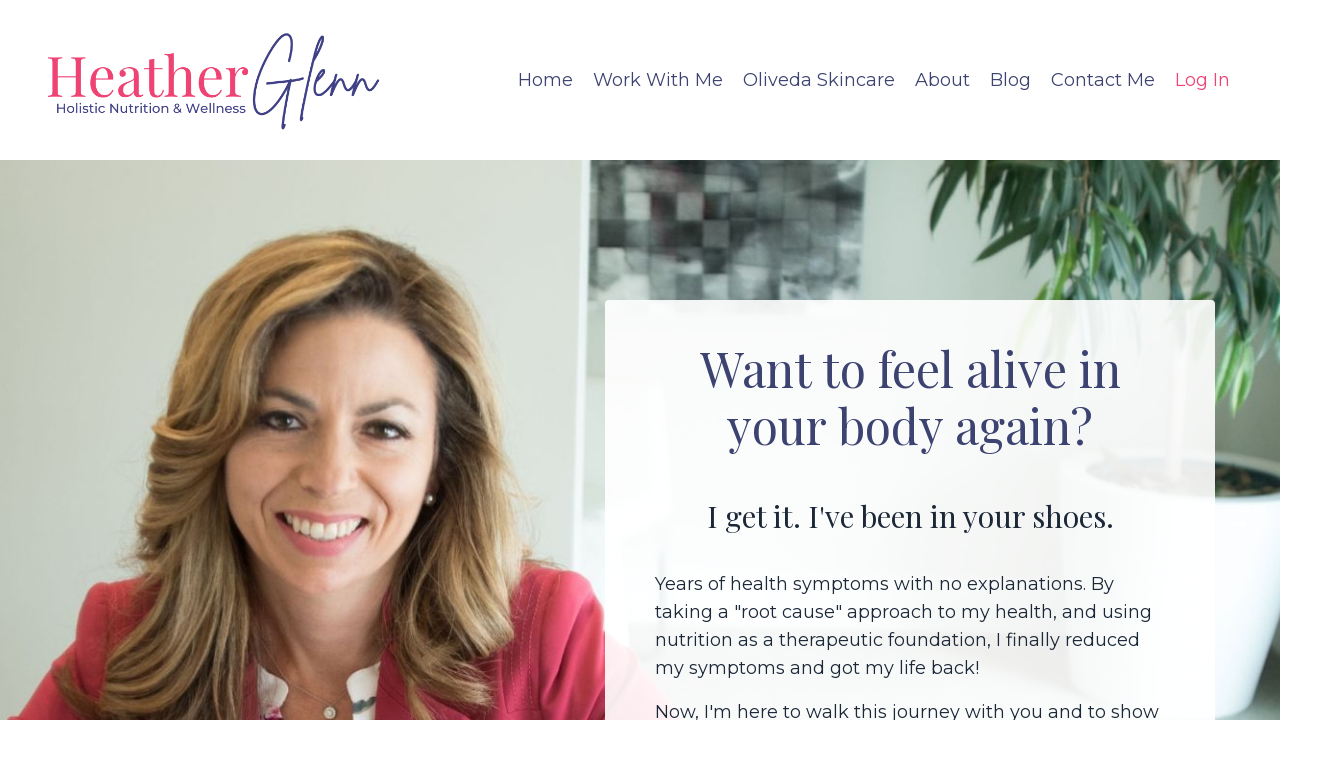

--- FILE ---
content_type: text/html; charset=utf-8
request_url: https://www.heatherglenn.com/about-heather
body_size: 21639
content:
<!doctype html>
<html lang="en">
  <head>
    
              <meta name="csrf-param" content="authenticity_token">
              <meta name="csrf-token" content="d5crPtTm6nO5AxhDafk9w5ymS6YzARqnKjr2XEEznnprqKl6BUM9Xg9olN2whUtiAuDJbWcs9wit120iGa4a4Q==">
            
    <title>
      
        About
      
    </title>
    <meta charset="utf-8" />
    <meta http-equiv="x-ua-compatible" content="ie=edge, chrome=1">
    <meta name="viewport" content="width=device-width, initial-scale=1, shrink-to-fit=no">
    
      <meta name="description" content="Functional Nutritional Therapy &amp; detoxification support. Get to the root cause of IBS, brain fog, inflammation &amp; fatigue. Use food &amp; lifestyle changes to address the cause &amp; support healing." />
    
    <meta property="og:type" content="website">
<meta property="og:url" content="https://www.heatherglenn.com/about-heather">
<meta name="twitter:card" content="summary_large_image">

<meta property="og:title" content="About">
<meta name="twitter:title" content="About">


<meta property="og:description" content="Functional Nutritional Therapy &amp; detoxification support. Get to the root cause of IBS, brain fog, inflammation &amp; fatigue. Use food &amp; lifestyle changes to address the cause &amp; support healing.">
<meta name="twitter:description" content="Functional Nutritional Therapy &amp; detoxification support. Get to the root cause of IBS, brain fog, inflammation &amp; fatigue. Use food &amp; lifestyle changes to address the cause &amp; support healing.">


<meta property="og:image" content="https://kajabi-storefronts-production.kajabi-cdn.com/kajabi-storefronts-production/sites/7250/images/bmYMdBGRTuigHVrBHNhQ_Me_NTP_Books.jpg">
<meta name="twitter:image" content="https://kajabi-storefronts-production.kajabi-cdn.com/kajabi-storefronts-production/sites/7250/images/bmYMdBGRTuigHVrBHNhQ_Me_NTP_Books.jpg">


    
      <link href="https://kajabi-storefronts-production.kajabi-cdn.com/kajabi-storefronts-production/file-uploads/themes/2153394517/settings_images/dc01a6-2727-d4fd-232e-70a232b74_70ab0f2b-bab2-4b9c-8655-027e6bed88d8.png?v=2" rel="shortcut icon" />
    
    <link rel="canonical" href="https://www.heatherglenn.com/about-heather" />

    <!-- Google Fonts ====================================================== -->
    
      <link href="//fonts.googleapis.com/css?family=Montserrat:400,700,400italic,700italic|Playfair+Display:400,700,400italic,700italic" rel="stylesheet" type="text/css">
    

    <!-- Kajabi CSS ======================================================== -->
    <link rel="stylesheet" media="screen" href="https://kajabi-app-assets.kajabi-cdn.com/assets/core-0d125629e028a5a14579c81397830a1acd5cf5a9f3ec2d0de19efb9b0795fb03.css" />

    

    <link rel="stylesheet" href="https://use.fontawesome.com/releases/v5.15.2/css/all.css" crossorigin="anonymous">

    <link rel="stylesheet" media="screen" href="https://kajabi-storefronts-production.kajabi-cdn.com/kajabi-storefronts-production/themes/2153394517/assets/styles.css?1767740828917481" />

    <!-- Customer CSS ====================================================== -->
    <link rel="stylesheet" media="screen" href="https://kajabi-storefronts-production.kajabi-cdn.com/kajabi-storefronts-production/themes/2153394517/assets/overrides.css?1767740828917481" />
    <style>
  /* Custom CSS Added Via Theme Settings */
  /* CSS Overrides go here */
a:not([class*="btn"]):not([class*="link-list__link"]):not([class*="blog-listing__title"]) {
  color: #ef4373 !important;
}

.sidebar-cta--1683649242386, .sidebar-cta--1683917401297 {
    border: 3px #3d4371 solid;
    padding: 22px;
    background-color: #fff;
}
</style>


    <!-- Kajabi Editor Only CSS ============================================ -->
    

    <!-- Header hook ======================================================= -->
    <script type="text/javascript">
  var Kajabi = Kajabi || {};
</script>
<script type="text/javascript">
  Kajabi.currentSiteUser = {
    "id" : "-1",
    "type" : "Guest",
    "contactId" : "",
  };
</script>
<script type="text/javascript">
  Kajabi.theme = {
    activeThemeName: "Website Redesign 5/23",
    previewThemeId: null,
    editor: false
  };
</script>
<meta name="turbo-prefetch" content="false">
<style>
.recaptcha-field {
    opacity: 0;
}

</style><script async src="https://www.googletagmanager.com/gtag/js?id=G-PSBXC3SG3N"></script>
<script>
  window.dataLayer = window.dataLayer || [];
  function gtag(){dataLayer.push(arguments);}
  gtag('js', new Date());
  gtag('config', 'G-PSBXC3SG3N');
</script>
<style type="text/css">
  #editor-overlay {
    display: none;
    border-color: #2E91FC;
    position: absolute;
    background-color: rgba(46,145,252,0.05);
    border-style: dashed;
    border-width: 3px;
    border-radius: 3px;
    pointer-events: none;
    cursor: pointer;
    z-index: 10000000000;
  }
  .editor-overlay-button {
    color: white;
    background: #2E91FC;
    border-radius: 2px;
    font-size: 13px;
    margin-inline-start: -24px;
    margin-block-start: -12px;
    padding-block: 3px;
    padding-inline: 10px;
    text-transform:uppercase;
    font-weight:bold;
    letter-spacing:1.5px;

    left: 50%;
    top: 50%;
    position: absolute;
  }
</style>
<script src="https://kajabi-app-assets.kajabi-cdn.com/vite/assets/track_analytics-999259ad.js" crossorigin="anonymous" type="module"></script><link rel="modulepreload" href="https://kajabi-app-assets.kajabi-cdn.com/vite/assets/stimulus-576c66eb.js" as="script" crossorigin="anonymous">
<link rel="modulepreload" href="https://kajabi-app-assets.kajabi-cdn.com/vite/assets/track_product_analytics-9c66ca0a.js" as="script" crossorigin="anonymous">
<link rel="modulepreload" href="https://kajabi-app-assets.kajabi-cdn.com/vite/assets/stimulus-e54d982b.js" as="script" crossorigin="anonymous">
<link rel="modulepreload" href="https://kajabi-app-assets.kajabi-cdn.com/vite/assets/trackProductAnalytics-3d5f89d8.js" as="script" crossorigin="anonymous">      <script type="text/javascript">
        if (typeof (window.rudderanalytics) === "undefined") {
          !function(){"use strict";window.RudderSnippetVersion="3.0.3";var sdkBaseUrl="https://cdn.rudderlabs.com/v3"
          ;var sdkName="rsa.min.js";var asyncScript=true;window.rudderAnalyticsBuildType="legacy",window.rudderanalytics=[]
          ;var e=["setDefaultInstanceKey","load","ready","page","track","identify","alias","group","reset","setAnonymousId","startSession","endSession","consent"]
          ;for(var n=0;n<e.length;n++){var t=e[n];window.rudderanalytics[t]=function(e){return function(){
          window.rudderanalytics.push([e].concat(Array.prototype.slice.call(arguments)))}}(t)}try{
          new Function('return import("")'),window.rudderAnalyticsBuildType="modern"}catch(a){}
          if(window.rudderAnalyticsMount=function(){
          "undefined"==typeof globalThis&&(Object.defineProperty(Object.prototype,"__globalThis_magic__",{get:function get(){
          return this},configurable:true}),__globalThis_magic__.globalThis=__globalThis_magic__,
          delete Object.prototype.__globalThis_magic__);var e=document.createElement("script")
          ;e.src="".concat(sdkBaseUrl,"/").concat(window.rudderAnalyticsBuildType,"/").concat(sdkName),e.async=asyncScript,
          document.head?document.head.appendChild(e):document.body.appendChild(e)
          },"undefined"==typeof Promise||"undefined"==typeof globalThis){var d=document.createElement("script")
          ;d.src="https://polyfill-fastly.io/v3/polyfill.min.js?version=3.111.0&features=Symbol%2CPromise&callback=rudderAnalyticsMount",
          d.async=asyncScript,document.head?document.head.appendChild(d):document.body.appendChild(d)}else{
          window.rudderAnalyticsMount()}window.rudderanalytics.load("2apYBMHHHWpiGqicceKmzPebApa","https://kajabiaarnyhwq.dataplane.rudderstack.com",{})}();
        }
      </script>
      <script type="text/javascript">
        if (typeof (window.rudderanalytics) !== "undefined") {
          rudderanalytics.page({"account_id":"7405","site_id":"7250"});
        }
      </script>
      <script type="text/javascript">
        if (typeof (window.rudderanalytics) !== "undefined") {
          (function () {
            function AnalyticsClickHandler (event) {
              const targetEl = event.target.closest('a') || event.target.closest('button');
              if (targetEl) {
                rudderanalytics.track('Site Link Clicked', Object.assign(
                  {"account_id":"7405","site_id":"7250"},
                  {
                    link_text: targetEl.textContent.trim(),
                    link_href: targetEl.href,
                    tag_name: targetEl.tagName,
                  }
                ));
              }
            };
            document.addEventListener('click', AnalyticsClickHandler);
          })();
        }
      </script>
<script>
!function(f,b,e,v,n,t,s){if(f.fbq)return;n=f.fbq=function(){n.callMethod?
n.callMethod.apply(n,arguments):n.queue.push(arguments)};if(!f._fbq)f._fbq=n;
n.push=n;n.loaded=!0;n.version='2.0';n.agent='plkajabi';n.queue=[];t=b.createElement(e);t.async=!0;
t.src=v;s=b.getElementsByTagName(e)[0];s.parentNode.insertBefore(t,s)}(window,
                                                                      document,'script','https://connect.facebook.net/en_US/fbevents.js');


fbq('init', '650204783209806', {"ct":"","country":null,"em":"","fn":"","ln":"","pn":"","zp":""});
fbq('track', "PageView");</script>
<noscript><img height="1" width="1" style="display:none"
src="https://www.facebook.com/tr?id=650204783209806&ev=PageView&noscript=1"
/></noscript>
<meta name='site_locale' content='en'><style type="text/css">
  /* Font Awesome 4 */
  .fa.fa-twitter{
    font-family:sans-serif;
  }
  .fa.fa-twitter::before{
    content:"𝕏";
    font-size:1.2em;
  }

  /* Font Awesome 5 */
  .fab.fa-twitter{
    font-family:sans-serif;
  }
  .fab.fa-twitter::before{
    content:"𝕏";
    font-size:1.2em;
  }
</style>
<link rel="stylesheet" href="https://cdn.jsdelivr.net/npm/@kajabi-ui/styles@1.0.4/dist/kajabi_products/kajabi_products.css" />
<script type="module" src="https://cdn.jsdelivr.net/npm/@pine-ds/core@3.15.0/dist/pine-core/pine-core.esm.js"></script>
<script nomodule src="https://cdn.jsdelivr.net/npm/@pine-ds/core@3.15.0/dist/pine-core/index.esm.js"></script>


  </head>

  <style>
  body {
    
      
        background-color: #ffffff;
      
    
  }
</style>

  <body id="encore-theme" class="background-light">
    


    <div id="section-header" data-section-id="header">

<style>
  /* Default Header Styles */
  .header {
    
      background-color: #FFFFFF;
    
    font-size: 18px;
  }
  .header a,
  .header a.link-list__link,
  .header a.link-list__link:hover,
  .header a.social-icons__icon,
  .header .user__login a,
  .header .dropdown__item a,
  .header .dropdown__trigger:hover {
    color: #3d4371;
  }
  .header .dropdown__trigger {
    color: #3d4371 !important;
  }
  /* Mobile Header Styles */
  @media (max-width: 767px) {
    .header {
      
        background-color: #ffffff;
      
      font-size: 16px;
    }
    
      .header a,
      .header a.link-list__link,
      .header a.social-icons__icon,
      .header .dropdown__item a,
      .header .user__login a,
      .header a.link-list__link:hover,
      .header .dropdown__trigger:hover {
        color: #3d4371;
      }
      .header .dropdown__trigger {
        color: #3d4371 !important;
      }
    
    .header .hamburger__slices .hamburger__slice {
      
        background-color: #3d4371;
      
    }
    
      .header a.link-list__link, .dropdown__item a, .header__content--mobile {
        text-align: center;
      }
    
    .header--overlay .header__content--mobile  {
      padding-bottom: 20px;
    }
  }
  /* Sticky Styles */
  
</style>

<div class="hidden">
  
    
  
    
  
    
  
  
  
  
</div>

<header class="header header--static    header--close-on-scroll" kjb-settings-id="sections_header_settings_background_color">
  <div class="hello-bars">
    
      
    
      
    
      
    
  </div>
  
    <div class="header__wrap">
      <div class="header__content header__content--desktop background-unrecognized">
        <div class="container header__container media justify-content-between">
          
            
                <style>
@media (min-width: 768px) {
  #block-1555988494486 {
    text-align: left;
  }
} 
</style>

<div id="block-1555988494486" class="header__block header__block--logo header__block--show header__switch-content " kjb-settings-id="sections_header_blocks_1555988494486_settings_stretch">
  <style>
  #block-1555988494486 {
    line-height: 1;
  }
  #block-1555988494486 .logo__image {
    display: block;
    width: 350px;
  }
  #block-1555988494486 .logo__text {
    color: #3d4371;
  }
</style>

<a class="logo" href="/">
  
    
      <img class="logo__image" src="https://kajabi-storefronts-production.kajabi-cdn.com/kajabi-storefronts-production/file-uploads/themes/2153394517/settings_images/bcc3541-4224-36c8-bea4-6e541e18b207_Copy_of_Heather_Glenn_2_.png" kjb-settings-id="sections_header_blocks_1555988494486_settings_logo" alt="Heather Glenn Functional Nutrition & Wellness" />
    
  
</a>

</div>

              
          
            
                <style>
@media (min-width: 768px) {
  #block-1607554222849 {
    text-align: right;
  }
} 
</style>

<div id="block-1607554222849" class="header__block header__switch-content header__block--menu stretch" kjb-settings-id="sections_header_blocks_1607554222849_settings_stretch">
  <div class="link-list justify-content-right" kjb-settings-id="sections_header_blocks_1607554222849_settings_menu">
  
    <a class="link-list__link" href="https://heatherglenn.com" >Home</a>
  
    <a class="link-list__link" href="https://www.heatherglenn.com/store" >Work With Me</a>
  
    <a class="link-list__link" href="https://us.olivetreepeople.com/?referral=heatherglenn" >Oliveda Skincare</a>
  
    <a class="link-list__link" href="https://www.heatherglenn.com/about-heather" >About</a>
  
    <a class="link-list__link" href="https://www.heatherglenn.com/blog" >Blog</a>
  
    <a class="link-list__link" href="https://www.heatherglenn.com/contact-me" >Contact Me</a>
  
</div>

</div>

              
          
            
                <style>
@media (min-width: 768px) {
  #block-1555988487706 {
    text-align: left;
  }
} 
</style>

<div id="block-1555988487706" class="header__block header__switch-content header__block--user " kjb-settings-id="sections_header_blocks_1555988487706_settings_stretch">
  <style>
  /* Dropdown menu colors for desktop */
  @media (min-width: 768px) {
    #block-1555988487706 .dropdown__menu {
      background: #FFFFFF;
      color: #595959;
    }
    #block-1555988487706 .dropdown__item a, 
    #block-1555988487706 {
      color: #595959;
    }
  }  
  /* Mobile menu text alignment */
  @media (max-width: 767px) {
    #block-1555988487706 .dropdown__item a,
    #block-1555988487706 .user__login a {
      text-align: center;
    }
  }
</style>

<div class="user" kjb-settings-id="sections_header_blocks_1555988487706_settings_language_login">
  
    <span class="user__login" kjb-settings-id="language_login"><a href="/login">Log In</a></span>
  
</div>

</div>

              
          
          
            <div class="hamburger hidden--desktop" kjb-settings-id="sections_header_settings_hamburger_color">
              <div class="hamburger__slices">
                <div class="hamburger__slice hamburger--slice-1"></div>
                <div class="hamburger__slice hamburger--slice-2"></div>
                <div class="hamburger__slice hamburger--slice-3"></div>
                <div class="hamburger__slice hamburger--slice-4"></div>
              </div>
            </div>
          
        </div>
      </div>
      <div class="header__content header__content--mobile">
        <div class="header__switch-content header__spacer"></div>
      </div>
    </div>
  
</header>

</div>
    <main>
      <div data-dynamic-sections=about><div id="section-1601504447154" data-section-id="1601504447154"><style>
  
    #section-1601504447154 {
      background-image: url(https://kajabi-storefronts-production.kajabi-cdn.com/kajabi-storefronts-production/file-uploads/themes/2153394517/settings_images/fb82d0-a7ca-a7ae-573a-46f130eaadb8_75a35596-e2e5-4acb-8846-01f3a1cb58d0.jpg);
      background-position: center;
    }
  
  #section-1601504447154 .section__overlay {
    position: absolute;
    width: 100%;
    height: 100%;
    left: 0;
    top: 0;
    background-color: ;
  }
  #section-1601504447154 .sizer {
    padding-top: 40px;
    padding-bottom: 40px;
  }
  #section-1601504447154 .container {
    max-width: calc(1260px + 10px + 10px);
    padding-right: 10px;
    padding-left: 10px;
    
      padding-left: 0 !important;
      padding-right: 0 !important;
    
  }
  #section-1601504447154 .row {
    
      margin: 0 !important
    
  }
  #section-1601504447154 .container--full {
    width: 100%;
    max-width: calc(100% + 10px + 10px);
  }
  @media (min-width: 768px) {
    
      #section-1601504447154 {
        
      }
    
    #section-1601504447154 .sizer {
      padding-top: 125px;
      padding-bottom: 125px;
    }
    #section-1601504447154 .container {
      max-width: calc(1260px + 40px + 40px);
      padding-right: 40px;
      padding-left: 40px;
    }
    #section-1601504447154 .container--full {
      max-width: calc(100% + 40px + 40px);
    }
  }
  
  
</style>


<section kjb-settings-id="sections_1601504447154_settings_background_color"
  class="section
  
  
   "
  data-reveal-event=""
  data-reveal-offset=""
  data-reveal-units="seconds">
  <div class="sizer ">
    
    <div class="section__overlay"></div>
    <div class="container container--full">
      <div class="row align-items-center justify-content-right">
        
          




<style>
  /* flush setting */
  
  
  /* margin settings */
  #block-1601504447154_0, [data-slick-id="1601504447154_0"] {
    margin-top: 0px;
    margin-right: 0px;
    margin-bottom: 0px;
    margin-left: 0px;
  }
  #block-1601504447154_0 .block, [data-slick-id="1601504447154_0"] .block {
    /* border settings */
    border: 4px none black;
    border-radius: 4px;
    

    /* background color */
    
      background-color: rgba(255, 255, 255, 0.9);
    
    /* default padding for mobile */
    
      padding: 20px;
    
    
    
    /* mobile padding overrides */
    
    
    
    
    
  }

  @media (min-width: 768px) {
    /* desktop margin settings */
    #block-1601504447154_0, [data-slick-id="1601504447154_0"] {
      margin-top: 0px;
      margin-right: 50px;
      margin-bottom: 0px;
      margin-left: 100px;
    }
    #block-1601504447154_0 .block, [data-slick-id="1601504447154_0"] .block {
      /* default padding for desktop  */
      
        padding: 30px;
      
      
      /* desktop padding overrides */
      
      
        padding-top: 40px;
      
      
        padding-right: 50px;
      
      
        padding-bottom: 40px;
      
      
        padding-left: 50px;
      
    }
  }
  /* mobile text align */
  @media (max-width: 767px) {
    #block-1601504447154_0, [data-slick-id="1601504447154_0"] {
      text-align: left;
    }
  }
</style>



<div
  id="block-1601504447154_0"
  class="
  block-type--text
  text-center
  col-6
  
  
  
     animated 
  
  
  "
  
  data-reveal-event=""
  data-reveal-offset=""
  data-reveal-units="seconds"
  
    kjb-settings-id="sections_1601504447154_blocks_1601504447154_0_settings_width"
    >
  <div class="block
    box-shadow-none
     background-light"
    
      data-aos="fade-up"
      data-aos-delay="0"
      data-aos-duration="1500"
    
    >
    
    <style>
  
  #block-1577982541036_0 .btn {
    margin-top: 1rem;
  }
</style>

<h1><span style="color: #3d4371;">Want to feel alive in your body again?</span></h1>
<h3><br />I get it. I've been in your shoes.</h3>
<p style="text-align: left;"><br />Years of health symptoms with no explanations. By taking a "root cause" approach to my health, and using nutrition as a therapeutic foundation, I finally reduced my symptoms and got my life back!</p>
<p style="text-align: left;">Now, I'm here to walk this journey with you and to show you what's possible with your health.</p>
<p style="text-align: left;">I will help you achieve more energy and focus, help you improve digestive function and detox your body, and through this, you'll begin to feel more comfortable and confident in your body again or... maybe for the first time ever!</p>

    






<style>
  #block-1601504447154_0 .btn,
  [data-slick-id="1601504447154_0"] .block .btn {
    color: #404087;
    border-color: #f7d8ca;
    border-radius: 2px;
    background-color: #f7d8ca;
  }
  #block-1601504447154_0 .btn--outline,
  [data-slick-id="1601504447154_0"] .block .btn--outline {
    background: transparent;
    color: #f7d8ca;
  }
</style>



  



  
<a class="btn btn--solid btn--small btn--auto" href="https://heatherglenncoaching.as.me/ClaritySession"   target="_blank" rel="noopener"  kjb-settings-id="sections_1601504447154_blocks_1601504447154_0_settings_btn_background_color" role="button">
  
    Let's Connect! Book a Discovery Session
  
</a>




  
  </div>
</div>


        
      </div>
    </div>
  </div>
</section>
</div><div id="section-1607560606101" data-section-id="1607560606101"><style>
  
  #section-1607560606101 .section__overlay {
    position: absolute;
    width: 100%;
    height: 100%;
    left: 0;
    top: 0;
    background-color: #ecf0f1;
  }
  #section-1607560606101 .sizer {
    padding-top: 40px;
    padding-bottom: 40px;
  }
  #section-1607560606101 .container {
    max-width: calc(1260px + 10px + 10px);
    padding-right: 10px;
    padding-left: 10px;
    
  }
  #section-1607560606101 .row {
    
  }
  #section-1607560606101 .container--full {
    width: 100%;
    max-width: calc(100% + 10px + 10px);
  }
  @media (min-width: 768px) {
    
    #section-1607560606101 .sizer {
      padding-top: 50px;
      padding-bottom: 50px;
    }
    #section-1607560606101 .container {
      max-width: calc(1260px + 40px + 40px);
      padding-right: 40px;
      padding-left: 40px;
    }
    #section-1607560606101 .container--full {
      max-width: calc(100% + 40px + 40px);
    }
  }
  
  
</style>


<section kjb-settings-id="sections_1607560606101_settings_background_color"
  class="section
  
  
   background-light "
  data-reveal-event=""
  data-reveal-offset=""
  data-reveal-units="seconds">
  <div class="sizer ">
    
    <div class="section__overlay"></div>
    <div class="container ">
      <div class="row align-items-center justify-content-center">
        
          




<style>
  /* flush setting */
  
  
  /* margin settings */
  #block-1607560606101_0, [data-slick-id="1607560606101_0"] {
    margin-top: 20px;
    margin-right: 0px;
    margin-bottom: 0px;
    margin-left: 0px;
  }
  #block-1607560606101_0 .block, [data-slick-id="1607560606101_0"] .block {
    /* border settings */
    border: 4px none black;
    border-radius: 4px;
    

    /* background color */
    
    /* default padding for mobile */
    
    
    
    /* mobile padding overrides */
    
    
    
    
    
  }

  @media (min-width: 768px) {
    /* desktop margin settings */
    #block-1607560606101_0, [data-slick-id="1607560606101_0"] {
      margin-top: 0px;
      margin-right: 0px;
      margin-bottom: 0px;
      margin-left: 0px;
    }
    #block-1607560606101_0 .block, [data-slick-id="1607560606101_0"] .block {
      /* default padding for desktop  */
      
      
      /* desktop padding overrides */
      
      
      
      
      
    }
  }
  /* mobile text align */
  @media (max-width: 767px) {
    #block-1607560606101_0, [data-slick-id="1607560606101_0"] {
      text-align: left;
    }
  }
</style>



<div
  id="block-1607560606101_0"
  class="
  block-type--text
  text-left
  col-9
  
  
  
     animated 
  
  
  "
  
  data-reveal-event=""
  data-reveal-offset=""
  data-reveal-units="seconds"
  
    kjb-settings-id="sections_1607560606101_blocks_1607560606101_0_settings_width"
    >
  <div class="block
    box-shadow-none
    "
    
      data-aos="fade"
      data-aos-delay="0"
      data-aos-duration="1000"
    
    >
    
    <style>
  
  #block-1577982541036_0 .btn {
    margin-top: 1rem;
  }
</style>

<h2><span style="color: #3d4371;">Hey there!</span></h2>
<p>I&rsquo;m Heather Glenn, your health detective, guide, companion and biggest cheerleader on the road to reclaiming your health!</p>
<p>As a certified Functional Nutritional Therapy Practitioner and Holistic Health Coach, it&rsquo;s my mission to help burnt out professional women and moms like you to get to the root cause of why you aren&rsquo;t feeling well. Through targeted nutrition and therapeutic wellness protocols, my aim is to help you regain your energy, focus and joy in life.</p>
<p>When conventional medicine left me without answers to my own health concerns, its only solutions were antidepressants and antacids. Unsatisfied with its lack of answers and solutions, I sought an alternate approach to healing.</p>
<p>In the process, I learned about the power of food and nutrients as medicine, and the impacts that chronic emotional stress, environmental toxins, hidden infections, and chronic inflammation can have on our bodies and brain functioning.</p>
<p>My own healing journey led me to pursue a career in functional nutrition and wellness so that I could support myself, my family, and other women who are experiencing the same frustration with regard to the lack of answers and solutions to their health concerns, and who wanted a holistic approach to healing.</p>
<p>Through the lens of my own personal experience in recovering from chronic fatigue, anxiety, heartburn, nausea, bloating, brain fog, blurred vision, dizziness, and chronic inflammation, I know first-hand how impactful targeted therapeutic nutrition and getting to the root cause of symptoms can be in getting your life back.</p>

  </div>
</div>


        
      </div>
    </div>
  </div>
</section>
</div><div id="section-1681935874900" data-section-id="1681935874900"><style>
  
  #section-1681935874900 .section__overlay {
    position: absolute;
    width: 100%;
    height: 100%;
    left: 0;
    top: 0;
    background-color: ;
  }
  #section-1681935874900 .sizer {
    padding-top: 40px;
    padding-bottom: 40px;
  }
  #section-1681935874900 .container {
    max-width: calc(1260px + 10px + 10px);
    padding-right: 10px;
    padding-left: 10px;
    
  }
  #section-1681935874900 .row {
    
  }
  #section-1681935874900 .container--full {
    width: 100%;
    max-width: calc(100% + 10px + 10px);
  }
  @media (min-width: 768px) {
    
    #section-1681935874900 .sizer {
      padding-top: 50px;
      padding-bottom: 50px;
    }
    #section-1681935874900 .container {
      max-width: calc(1260px + 40px + 40px);
      padding-right: 40px;
      padding-left: 40px;
    }
    #section-1681935874900 .container--full {
      max-width: calc(100% + 40px + 40px);
    }
  }
  
  
</style>


<section kjb-settings-id="sections_1681935874900_settings_background_color"
  class="section
  
  
   "
  data-reveal-event=""
  data-reveal-offset=""
  data-reveal-units="seconds">
  <div class="sizer ">
    
    <div class="section__overlay"></div>
    <div class="container ">
      <div class="row align-items-center justify-content-center">
        
          




<style>
  /* flush setting */
  
  
  /* margin settings */
  #block-1681935874900_0, [data-slick-id="1681935874900_0"] {
    margin-top: 0px;
    margin-right: 0px;
    margin-bottom: 0px;
    margin-left: 0px;
  }
  #block-1681935874900_0 .block, [data-slick-id="1681935874900_0"] .block {
    /* border settings */
    border: 4px none black;
    border-radius: 4px;
    

    /* background color */
    
    /* default padding for mobile */
    
    
    
    /* mobile padding overrides */
    
    
    
    
    
  }

  @media (min-width: 768px) {
    /* desktop margin settings */
    #block-1681935874900_0, [data-slick-id="1681935874900_0"] {
      margin-top: 0px;
      margin-right: 0px;
      margin-bottom: 0px;
      margin-left: 0px;
    }
    #block-1681935874900_0 .block, [data-slick-id="1681935874900_0"] .block {
      /* default padding for desktop  */
      
      
      /* desktop padding overrides */
      
      
      
      
      
    }
  }
  /* mobile text align */
  @media (max-width: 767px) {
    #block-1681935874900_0, [data-slick-id="1681935874900_0"] {
      text-align: left;
    }
  }
</style>



<div
  id="block-1681935874900_0"
  class="
  block-type--text
  text-left
  col-6
  
  
  
     animated 
  
  
  "
  
  data-reveal-event=""
  data-reveal-offset=""
  data-reveal-units="seconds"
  
    kjb-settings-id="sections_1681935874900_blocks_1681935874900_0_settings_width"
    >
  <div class="block
    box-shadow-none
    "
    
      data-aos="fade-right"
      data-aos-delay="0"
      data-aos-duration="1000"
    
    >
    
    <style>
  
  #block-1577982541036_0 .btn {
    margin-top: 1rem;
  }
</style>

<h2>My story in a nutshell</h2>
<p><span style="font-weight: 400;">Like you, I have always been a high achiever. Literally, I came out of the womb faster than my dad could grab a cup of coffee in the hospital cafeteria and return to the delivery room.</span></p>
<p><span style="font-weight: 400;">As long as I can remember, I had big dreams and goals for myself and held myself to high standards.&nbsp; As an &ldquo;A&rdquo; student who put myself through college, earned the coveted corporate job, and then started my own wellness business, there was no stopping until I reached the top.</span></p>
<p><span style="font-weight: 400;">I put a lot of pressure on myself to perform, and it didn&rsquo;t get any better once I became a mom.&nbsp;&nbsp;</span></p>
<p><span style="font-weight: 400;">As time went on, my health began to decline in spite of exercising, counting calories, watching portions, and maintaining a healthy weight.&nbsp; It wasn&rsquo;t enough to keep my body well under the weight of the chronically stressed lifestyle I was living.</span></p>
<p><span style="font-weight: 400;">Ladies, let me be straight with you for a second&hellip;&nbsp;</span></p>
<p><span style="font-weight: 400;">We can&rsquo;t build a healthy body and mind (or lose weight) and stay well in our world today if we continue to drive ourselves into the ground.&nbsp;</span></p>
<p><span style="font-weight: 400;">Eventually, something will have to give.&nbsp;</span></p>
<p><span style="font-weight: 400;">Either we decide to lighten our load and the extreme expectations we put on ourselves, or our bodies will rebel.&nbsp;</span></p>
<p><span style="font-weight: 400;">Don&rsquo;t worry, reducing stress in your life and supporting your nervous system (aka finding more calm) is part of the work we will do together if you decide to spend more time with me. I&rsquo;ve got you! </span></p>

  </div>
</div>


        
          




<style>
  /* flush setting */
  
  
  /* margin settings */
  #block-1681935874900_1, [data-slick-id="1681935874900_1"] {
    margin-top: 0px;
    margin-right: 0px;
    margin-bottom: 0px;
    margin-left: 0px;
  }
  #block-1681935874900_1 .block, [data-slick-id="1681935874900_1"] .block {
    /* border settings */
    border: 4px none black;
    border-radius: 0px;
    

    /* background color */
    
    /* default padding for mobile */
    
    
    
    /* mobile padding overrides */
    
      padding: 0;
    
    
    
    
    
  }

  @media (min-width: 768px) {
    /* desktop margin settings */
    #block-1681935874900_1, [data-slick-id="1681935874900_1"] {
      margin-top: 0px;
      margin-right: 0px;
      margin-bottom: 0px;
      margin-left: 0px;
    }
    #block-1681935874900_1 .block, [data-slick-id="1681935874900_1"] .block {
      /* default padding for desktop  */
      
      
      /* desktop padding overrides */
      
        padding: 0;
      
      
      
      
      
    }
  }
  /* mobile text align */
  @media (max-width: 767px) {
    #block-1681935874900_1, [data-slick-id="1681935874900_1"] {
      text-align: ;
    }
  }
</style>



<div
  id="block-1681935874900_1"
  class="
  block-type--image
  text-
  col-6
  
  
  
     animated 
  
  
  "
  
  data-reveal-event=""
  data-reveal-offset=""
  data-reveal-units="seconds"
  
    kjb-settings-id="sections_1681935874900_blocks_1681935874900_1_settings_width"
    >
  <div class="block
    box-shadow-none
    "
    
      data-aos="fade-left"
      data-aos-delay="0"
      data-aos-duration="1000"
    
    >
    
    <style>
  #block-1681935874900_1 .block,
  [data-slick-id="1681935874900_1"] .block {
    display: flex;
    justify-content: flex-start;
  }
  #block-1681935874900_1 .image,
  [data-slick-id="1681935874900_1"] .image {
    width: 100%;
    overflow: hidden;
    
    border-radius: 4px;
    
  }
  #block-1681935874900_1 .image__image,
  [data-slick-id="1681935874900_1"] .image__image {
    width: 100%;
    
  }
  #block-1681935874900_1 .image__overlay,
  [data-slick-id="1681935874900_1"] .image__overlay {
    
      opacity: 0;
    
    background-color: #fff;
    border-radius: 4px;
    
  }
  
  #block-1681935874900_1 .image__overlay-text,
  [data-slick-id="1681935874900_1"] .image__overlay-text {
    color:  !important;
  }
  @media (min-width: 768px) {
    #block-1681935874900_1 .block,
    [data-slick-id="1681935874900_1"] .block {
        display: flex;
        justify-content: flex-start;
    }
    #block-1681935874900_1 .image__overlay,
    [data-slick-id="1681935874900_1"] .image__overlay {
      
        opacity: 0;
      
    }
    #block-1681935874900_1 .image__overlay:hover {
      opacity: 1;
    }
  }
  
</style>

<div class="image">
  
    
    
  



  
    
        <img class="image__image" src="https://kajabi-storefronts-production.kajabi-cdn.com/kajabi-storefronts-production/file-uploads/themes/2153394517/settings_images/515f64c-12e4-e02e-e2df-b08016c1_HeatherGlenn_ErinAshford-6c.jpg" kjb-settings-id="sections_1681935874900_blocks_1681935874900_1_settings_image" alt="" />
    
    


    
  
</div>

  </div>
</div>


        
      </div>
    </div>
  </div>
</section>
</div><div id="section-1681936038247" data-section-id="1681936038247"><style>
  
  #section-1681936038247 .section__overlay {
    position: absolute;
    width: 100%;
    height: 100%;
    left: 0;
    top: 0;
    background-color: #f8f5f2;
  }
  #section-1681936038247 .sizer {
    padding-top: 40px;
    padding-bottom: 40px;
  }
  #section-1681936038247 .container {
    max-width: calc(1260px + 10px + 10px);
    padding-right: 10px;
    padding-left: 10px;
    
  }
  #section-1681936038247 .row {
    
  }
  #section-1681936038247 .container--full {
    width: 100%;
    max-width: calc(100% + 10px + 10px);
  }
  @media (min-width: 768px) {
    
    #section-1681936038247 .sizer {
      padding-top: 50px;
      padding-bottom: 50px;
    }
    #section-1681936038247 .container {
      max-width: calc(1260px + 40px + 40px);
      padding-right: 40px;
      padding-left: 40px;
    }
    #section-1681936038247 .container--full {
      max-width: calc(100% + 40px + 40px);
    }
  }
  
  
</style>


<section kjb-settings-id="sections_1681936038247_settings_background_color"
  class="section
  
  
   background-light "
  data-reveal-event=""
  data-reveal-offset=""
  data-reveal-units="seconds">
  <div class="sizer ">
    
    <div class="section__overlay"></div>
    <div class="container ">
      <div class="row align-items-center justify-content-center">
        
          




<style>
  /* flush setting */
  
  
  /* margin settings */
  #block-1681936038247_0, [data-slick-id="1681936038247_0"] {
    margin-top: 20px;
    margin-right: 0px;
    margin-bottom: 0px;
    margin-left: 0px;
  }
  #block-1681936038247_0 .block, [data-slick-id="1681936038247_0"] .block {
    /* border settings */
    border: 4px none black;
    border-radius: 4px;
    

    /* background color */
    
    /* default padding for mobile */
    
    
    
    /* mobile padding overrides */
    
    
    
    
    
  }

  @media (min-width: 768px) {
    /* desktop margin settings */
    #block-1681936038247_0, [data-slick-id="1681936038247_0"] {
      margin-top: 0px;
      margin-right: 0px;
      margin-bottom: 0px;
      margin-left: 0px;
    }
    #block-1681936038247_0 .block, [data-slick-id="1681936038247_0"] .block {
      /* default padding for desktop  */
      
      
      /* desktop padding overrides */
      
      
      
      
      
    }
  }
  /* mobile text align */
  @media (max-width: 767px) {
    #block-1681936038247_0, [data-slick-id="1681936038247_0"] {
      text-align: left;
    }
  }
</style>



<div
  id="block-1681936038247_0"
  class="
  block-type--text
  text-left
  col-9
  
  
  
     animated 
  
  
  "
  
  data-reveal-event=""
  data-reveal-offset=""
  data-reveal-units="seconds"
  
    kjb-settings-id="sections_1681936038247_blocks_1681936038247_0_settings_width"
    >
  <div class="block
    box-shadow-none
    "
    
      data-aos="fade"
      data-aos-delay="0"
      data-aos-duration="1000"
    
    >
    
    <style>
  
  #block-1577982541036_0 .btn {
    margin-top: 1rem;
  }
</style>

<h2><span style="color: #404087;">Back to my story&hellip;</span></h2>
<p><span style="font-weight: 400;"><br />My journey into the world of holistic health and functional wellness began with me lying like a zombie on the floor in my one-year old&rsquo;s bedroom.&nbsp; He was playing and I was doing everything I could to pretend I was engaging while not falling asleep from exhaustion.&nbsp;&nbsp;</span></p>
<p><span style="font-weight: 400;">At the time, I had two kids under 5, was running a million dollar fitness company, and trying to keep up in the rat race of the San Francisco Bay Area.&nbsp; I had also recently gone through the traumatic loss of my mother to cancer.&nbsp;</span></p>
<p><span style="font-weight: 400;">For months I hadn&rsquo;t been feeling like my old self. There was a time where I had the energy to exercise, be social, take on the demands of my career, and just get sh$t done.&nbsp; I was happy and had a thirst for life.</span></p>
<p><span style="color: #404087;"><em><strong>I missed that woman.</strong></em></span></p>
<p><span style="color: #404087;"><strong><em>What was wrong with me?</em></strong></span></p>
<p><span style="font-weight: 400;">As I laid there on the floor, I remembered being a child and watching my mother live her life in bouts of sadness and anger. Those memories stirred up tears. I couldn&rsquo;t help but think that someday soon, my son would remember his mom, tired and sad too.&nbsp;</span></p>
<p><span style="font-weight: 400;">I know the impact that my mom&rsquo;s mood had on myself and my family growing up, and I didn&rsquo;t want that life for my boys.</span></p>
<p><span style="font-weight: 400;">I had to do SOMETHING to pull myself out of this.</span></p>
<p><span style="font-weight: 400;">So I did what most people would do. I made an appointment with my primary care doctor to find out why I wasn&rsquo;t feeling like my old self.&nbsp;</span></p>
<p><span style="font-weight: 400;">I was hoping that a conversation with my doctor or my lab work would provide some insight and actionable answers.&nbsp; But to my dismay, all of my blood work came back NORMAL.&nbsp;&nbsp;</span></p>
<p><span style="font-weight: 400;">Because doctors are only prepared to prescribe medications and surgery, the only solution I was offered was a referral to a psychiatrist who could prescribe me anti-depressants (womp-womp-womp).</span></p>
<p><b>Side note: </b><span style="font-weight: 400;">It&rsquo;s common to receive a prescription for antidepressants as a default when the answers to your health concerns aren&rsquo;t quickly evident.&nbsp; It now becomes something that&rsquo;s &ldquo;all in your head.&rdquo;</span></p>

  </div>
</div>


        
      </div>
    </div>
  </div>
</section>
</div><div id="section-1681936266364" data-section-id="1681936266364"><style>
  
  #section-1681936266364 .section__overlay {
    position: absolute;
    width: 100%;
    height: 100%;
    left: 0;
    top: 0;
    background-color: #ffffff;
  }
  #section-1681936266364 .sizer {
    padding-top: 40px;
    padding-bottom: 40px;
  }
  #section-1681936266364 .container {
    max-width: calc(1260px + 10px + 10px);
    padding-right: 10px;
    padding-left: 10px;
    
  }
  #section-1681936266364 .row {
    
  }
  #section-1681936266364 .container--full {
    width: 100%;
    max-width: calc(100% + 10px + 10px);
  }
  @media (min-width: 768px) {
    
    #section-1681936266364 .sizer {
      padding-top: 50px;
      padding-bottom: 50px;
    }
    #section-1681936266364 .container {
      max-width: calc(1260px + 40px + 40px);
      padding-right: 40px;
      padding-left: 40px;
    }
    #section-1681936266364 .container--full {
      max-width: calc(100% + 40px + 40px);
    }
  }
  
  
</style>


<section kjb-settings-id="sections_1681936266364_settings_background_color"
  class="section
  
  
   background-light "
  data-reveal-event=""
  data-reveal-offset=""
  data-reveal-units="seconds">
  <div class="sizer ">
    
    <div class="section__overlay"></div>
    <div class="container ">
      <div class="row align-items-center justify-content-center">
        
          




<style>
  /* flush setting */
  
  
  /* margin settings */
  #block-1681936266364_0, [data-slick-id="1681936266364_0"] {
    margin-top: 20px;
    margin-right: 0px;
    margin-bottom: 0px;
    margin-left: 0px;
  }
  #block-1681936266364_0 .block, [data-slick-id="1681936266364_0"] .block {
    /* border settings */
    border: 4px none black;
    border-radius: 4px;
    

    /* background color */
    
    /* default padding for mobile */
    
    
    
    /* mobile padding overrides */
    
    
    
    
    
  }

  @media (min-width: 768px) {
    /* desktop margin settings */
    #block-1681936266364_0, [data-slick-id="1681936266364_0"] {
      margin-top: 0px;
      margin-right: 0px;
      margin-bottom: 0px;
      margin-left: 0px;
    }
    #block-1681936266364_0 .block, [data-slick-id="1681936266364_0"] .block {
      /* default padding for desktop  */
      
      
      /* desktop padding overrides */
      
      
      
      
      
    }
  }
  /* mobile text align */
  @media (max-width: 767px) {
    #block-1681936266364_0, [data-slick-id="1681936266364_0"] {
      text-align: left;
    }
  }
</style>



<div
  id="block-1681936266364_0"
  class="
  block-type--text
  text-left
  col-9
  
  
  
     animated 
  
  
  "
  
  data-reveal-event=""
  data-reveal-offset=""
  data-reveal-units="seconds"
  
    kjb-settings-id="sections_1681936266364_blocks_1681936266364_0_settings_width"
    >
  <div class="block
    box-shadow-none
    "
    
      data-aos="fade"
      data-aos-delay="0"
      data-aos-duration="1000"
    
    >
    
    <style>
  
  #block-1577982541036_0 .btn {
    margin-top: 1rem;
  }
</style>

<h2><span style="color: #404087;">But I digress.</span></h2>
<p><span style="font-weight: 400;">I decided to be a good patient and go see the psychiatrist. I received my prescription and started to take it daily.&nbsp;</span></p>
<p><span style="font-weight: 400;">One week into it, I just felt numb. I knew then that I didn&rsquo;t want to live my life medicated. Sure I felt less sadness but I also felt less joy.</span></p>
<p><span style="font-weight: 400;">Something inside me believed that if I didn&rsquo;t need antidepressants for the first 30 plus years of my life to be happy and feel motivated, why did I need them now?&nbsp; Couldn&rsquo;t I get back to that same person I was before somehow?</span></p>
<p><span style="font-weight: 400;">Thankfully my life coach at the time encouraged me to go see a functional wellness practitioner. She believed something in my body chemistry was off and holding me back.</span></p>
<p><span style="font-weight: 400;">I went to see the person she recommended. They conducted the most extensive health intake I&rsquo;d ever experienced, and tested my body physically for how it reacted to various foods.&nbsp;</span></p>
<p><span style="font-weight: 400;">I didn&rsquo;t understand everything we were doing, but I was desperate to try something that would help me feel better and that wouldn&rsquo;t create more chaos in my body like a medication would.</span></p>
<p><span style="font-weight: 400;">I left the office with a list of foods to eliminate and some therapeutic supplements to take. At the time, I didn&rsquo;t understand how this was going to help me. Now, I see that those foods were causing inflammation in my body and brain. This inflammation was impacting the production of my feel good hormones and depleting my body of important nutrients (basically sucking the life out of me).&nbsp;</span></p>
<p><span style="font-weight: 400;">The supplements supported me to get back to a more balanced state nutritionally. They were also tackling a yeast (Candida) overgrowth in my gut. A candida overgrowth can lead to all sorts of symptoms including anxiety and depression.</span></p>
<h4><span style="font-weight: 400; color: #ef4373;">About two months into the protocol, I started to feel more like my old self.<br /><br />I was sold on this approach to better health! </span></h4>
<p><span style="font-weight: 400;"><br />At the same time that all of this was happening, my oldest son had been dealing with eczema (since he was 9 months old).</span></p>
<p><span style="font-weight: 400;">His doctor recommended steroid cream&hellip; on a 9 month old baby?!?</span></p>
<p><span style="font-weight: 400;">I knew that steroids created chaos in the body and resulted in a whole host of side effects. My mom had been on them for her health issues and I believe they caused the downturn in her health.</span></p>
<p><span style="font-weight: 400;">One of my fitness clients at the time was a holistic nutritionist for kids. After sharing what was going on, she invited me to bring my son in for an evaluation.</span></p>
<p><span style="font-weight: 400;">Through an extensive symptom intake and a few functional labs, we found out that he too was dealing with food reactions as well as dysbiosis in his gut.&nbsp;</span></p>
<p><span style="font-weight: 400;">By eliminating his reactive foods and incorporating various healing and gut rebalancing supplements, we were able to make progress. Within 4 months, his skin completely cleared up!</span></p>
<p><strong><span style="color: #404087;"><em>The story doesn&rsquo;t end here though&hellip;</em></span></strong></p>

  </div>
</div>


        
      </div>
    </div>
  </div>
</section>
</div><div id="section-1681936524996" data-section-id="1681936524996"><style>
  
    #section-1681936524996 {
      background-image: url(https://kajabi-storefronts-production.kajabi-cdn.com/kajabi-storefronts-production/file-uploads/themes/2153394517/settings_images/5526176-4f5c-4213-7c20-26a1ac1ac6d_8c25a1-7da2-82b4-b031-88f55ff0b53c_bdbf7310-8553-4f30-8aee-8bcf9a12fce5.jpg);
      background-position: center;
    }
  
  #section-1681936524996 .section__overlay {
    position: absolute;
    width: 100%;
    height: 100%;
    left: 0;
    top: 0;
    background-color: rgba(255, 255, 255, 0.51);
  }
  #section-1681936524996 .sizer {
    padding-top: 40px;
    padding-bottom: 40px;
  }
  #section-1681936524996 .container {
    max-width: calc(1260px + 10px + 10px);
    padding-right: 10px;
    padding-left: 10px;
    
  }
  #section-1681936524996 .row {
    
  }
  #section-1681936524996 .container--full {
    width: 100%;
    max-width: calc(100% + 10px + 10px);
  }
  @media (min-width: 768px) {
    
      #section-1681936524996 {
        
      }
    
    #section-1681936524996 .sizer {
      padding-top: 50px;
      padding-bottom: 50px;
    }
    #section-1681936524996 .container {
      max-width: calc(1260px + 40px + 40px);
      padding-right: 40px;
      padding-left: 40px;
    }
    #section-1681936524996 .container--full {
      max-width: calc(100% + 40px + 40px);
    }
  }
  
  
</style>


<section kjb-settings-id="sections_1681936524996_settings_background_color"
  class="section
  
  
   background-light "
  data-reveal-event=""
  data-reveal-offset=""
  data-reveal-units="seconds">
  <div class="sizer ">
    
    <div class="section__overlay"></div>
    <div class="container ">
      <div class="row align-items-center justify-content-center">
        
          




<style>
  /* flush setting */
  
  
  /* margin settings */
  #block-1681936524996_0, [data-slick-id="1681936524996_0"] {
    margin-top: 20px;
    margin-right: 0px;
    margin-bottom: 0px;
    margin-left: 0px;
  }
  #block-1681936524996_0 .block, [data-slick-id="1681936524996_0"] .block {
    /* border settings */
    border: 4px none black;
    border-radius: 4px;
    

    /* background color */
    
      background-color: rgba(255, 255, 255, 0.87);
    
    /* default padding for mobile */
    
      padding: 20px;
    
    
    
    /* mobile padding overrides */
    
    
    
    
    
  }

  @media (min-width: 768px) {
    /* desktop margin settings */
    #block-1681936524996_0, [data-slick-id="1681936524996_0"] {
      margin-top: 0px;
      margin-right: 0px;
      margin-bottom: 0px;
      margin-left: 0px;
    }
    #block-1681936524996_0 .block, [data-slick-id="1681936524996_0"] .block {
      /* default padding for desktop  */
      
        padding: 30px;
      
      
      /* desktop padding overrides */
      
      
        padding-top: 30px;
      
      
        padding-right: 30px;
      
      
        padding-bottom: 30px;
      
      
        padding-left: 30px;
      
    }
  }
  /* mobile text align */
  @media (max-width: 767px) {
    #block-1681936524996_0, [data-slick-id="1681936524996_0"] {
      text-align: center;
    }
  }
</style>



<div
  id="block-1681936524996_0"
  class="
  block-type--text
  text-center
  col-10
  
  
  
     animated 
  
  
  "
  
  data-reveal-event=""
  data-reveal-offset=""
  data-reveal-units="seconds"
  
    kjb-settings-id="sections_1681936524996_blocks_1681936524996_0_settings_width"
    >
  <div class="block
    box-shadow-none
     background-light"
    
      data-aos="fade"
      data-aos-delay="0"
      data-aos-duration="1000"
    
    >
    
    <style>
  
  #block-1577982541036_0 .btn {
    margin-top: 1rem;
  }
</style>

<h3 style="text-align: left;"><span style="color: #404087;">After these personal experiences, I knew that I wanted to learn more about functional wellness, not only to help my family but also to help others.</span></h3>
<p style="text-align: left;"><span style="font-weight: 400;">&nbsp;</span><span style="font-weight: 400;">This is when I began my training as a nutritionist and functional wellness coach through the </span><a href="https://www.kalishinstitute.com/"><span style="font-weight: 400;">Kalish Institute of Functional Medicine</span></a><span style="font-weight: 400;">.</span></p>
<p style="text-align: left;"><span style="font-weight: 400;">As I began to learn more about the power of nutrients, lifestyle changes and functional labs in the healing journey, my own health journey continued to take twists and turns. I am thankful that I knew what I knew at that time about how to look for root causes and use foods, supplements and lifestyle changes to support my body in repairing and rebalancing.</span></p>
<p style="text-align: left;"><span style="font-weight: 400;">I went through a long period of dealing with digestive issues. Likely a result of years of stress, alcohol and eating processed &ldquo;low calorie/low fat&rdquo; foods.</span></p>
<p style="text-align: left;"><span style="font-weight: 400;">I&rsquo;ll save you all of the details because I know you don&rsquo;t have all day!&nbsp;</span></p>
<p style="text-align: left;"><span style="font-weight: 400;">Basically, I had various gut infections that were causing heartburn, nausea, extreme bloating, and fatigue.&nbsp; Using therapeutic supplements, I was able to remove and reduce the pathogens and start healing and rebalancing my gut.&nbsp;&nbsp;</span></p>
<p style="text-align: left;"><span style="font-weight: 400;">If you want to learn more on my digestive healing story <a href="https://www.heatherglenn.com/blog/i-took-control-of-my-health-with-nutritional-therapy-functional-wellness">you can find it here</a>.</span></p>
<p style="text-align: left;"><span style="font-weight: 400;">The painful journey kept going for me just like that inning in your son&rsquo;s baseball game where the other team is racking up runs and your team just can&rsquo;t get that third out (enough already!)</span></p>
<p style="text-align: left;"><span style="font-weight: 400;">Just when I started to get my digestive issues under control, I went through another stressful period in my life that sent my health into a downward spiral.</span></p>
<p style="text-align: left;"><span style="font-weight: 400;">In a few month's time span, we had remodeled our bathrooms in our home and then decided to move our family from California to Colorado. At the same time I was taking an advanced certification course in digestive healing and trying to balance studying, homework and exams with a BIG move cross country.&nbsp; To top it off, this was just a year after the events of 2020.</span></p>
<p style="text-align: left;"><span style="font-weight: 400;">In May of 2021 I experienced a dizzy spell in the car where I almost blacked out. Thankfully I wasn&rsquo;t the one driving.&nbsp;</span></p>
<p style="text-align: left;"><span style="font-weight: 400;">About a week later, I had a sudden onset of ringing in my ears. Over the next few months this progressed to dizziness, blurred vision, pain and pressure in my head (especially around the ears), twitching muscles and had the &ldquo;feels like a truck hit me&rdquo; fatigue. I woke up every day feeling hungover.</span></p>
<p style="text-align: left;"><span style="font-weight: 400;">It took me 7 months to begin to peel the layers of this onion. Through functional labs, various doctor and health practitioner appointments, symptom assessments, and hours and hours of personal research, I started to find some answers.</span></p>
<p style="text-align: left;"><span style="font-weight: 400;">I discovered through piecing together recent events and subsequently running functional labs that I was suffering from mold illness, CIRS (chronic inflammatory response syndrome), heavy metals, and a reactivated Epstein Barr Virus&hellip;just to name a few.</span></p>
<p style="text-align: left;"><span style="font-weight: 400;">Basically, my body&rsquo;s natural immune system was in a chronic response state trying to tackle all of these things at once.&nbsp; It simply couldn&rsquo;t keep up anymore.</span></p>
<p style="text-align: left;"><span style="font-weight: 400;">This was leading me down the path of autoimmune. I heard things like Hashimoto&rsquo;s and Multiple Sclerosis from those I shared my story with. After doing a functional autoimmune lab, I did have markers for both but was not considered diagnosable at that point.</span></p>
<p style="text-align: left;"><span style="font-weight: 400;">Ok, so many details I could share here but let&rsquo;s go ahead and land this plane.</span></p>
<p style="text-align: left;"><span style="font-weight: 400;">I&rsquo;m still on my journey to recovering. But knowing the root causes of my health symptoms keeps me moving forward and believing that I can return my body to full health.&nbsp;&nbsp;</span></p>
<p style="text-align: left;"><span style="font-weight: 400;">Knowing how to nourish my body back to health, how to remove interferences like mold and hidden infections, and how to detox my body, will help my body do what it does best - heal!</span></p>
<h3 style="text-align: center;"><span style="font-weight: 400; color: #ef4373;">Now it&rsquo;s your turn!</span></h3>

    






<style>
  #block-1681936524996_0 .btn,
  [data-slick-id="1681936524996_0"] .block .btn {
    color: #ffffff;
    border-color: #404087;
    border-radius: 2px;
    background-color: #404087;
  }
  #block-1681936524996_0 .btn--outline,
  [data-slick-id="1681936524996_0"] .block .btn--outline {
    background: transparent;
    color: #404087;
  }
</style>



  



  
<a class="btn btn--solid btn--small btn--auto" href="https://heatherglenncoaching.as.me/ClaritySession"   target="_blank" rel="noopener"  kjb-settings-id="sections_1681936524996_blocks_1681936524996_0_settings_btn_background_color" role="button">
  
     Let’s connect on a discovery call
  
</a>




  
  </div>
</div>


        
      </div>
    </div>
  </div>
</section>
</div><div id="section-1681937057171" data-section-id="1681937057171"><style>
  
  #section-1681937057171 .section__overlay {
    position: absolute;
    width: 100%;
    height: 100%;
    left: 0;
    top: 0;
    background-color: ;
  }
  #section-1681937057171 .sizer {
    padding-top: 40px;
    padding-bottom: 40px;
  }
  #section-1681937057171 .container {
    max-width: calc(1260px + 10px + 10px);
    padding-right: 10px;
    padding-left: 10px;
    
  }
  #section-1681937057171 .row {
    
  }
  #section-1681937057171 .container--full {
    width: 100%;
    max-width: calc(100% + 10px + 10px);
  }
  @media (min-width: 768px) {
    
    #section-1681937057171 .sizer {
      padding-top: 50px;
      padding-bottom: 50px;
    }
    #section-1681937057171 .container {
      max-width: calc(1260px + 40px + 40px);
      padding-right: 40px;
      padding-left: 40px;
    }
    #section-1681937057171 .container--full {
      max-width: calc(100% + 40px + 40px);
    }
  }
  
  
</style>


<section kjb-settings-id="sections_1681937057171_settings_background_color"
  class="section
  
  
   "
  data-reveal-event=""
  data-reveal-offset=""
  data-reveal-units="seconds">
  <div class="sizer ">
    
    <div class="section__overlay"></div>
    <div class="container ">
      <div class="row align-items-center justify-content-around">
        
          




<style>
  /* flush setting */
  
  
  /* margin settings */
  #block-1681937057171_1, [data-slick-id="1681937057171_1"] {
    margin-top: 0px;
    margin-right: 0px;
    margin-bottom: 0px;
    margin-left: 0px;
  }
  #block-1681937057171_1 .block, [data-slick-id="1681937057171_1"] .block {
    /* border settings */
    border: 4px none black;
    border-radius: 0px;
    

    /* background color */
    
    /* default padding for mobile */
    
    
    
    /* mobile padding overrides */
    
      padding: 0;
    
    
    
    
    
  }

  @media (min-width: 768px) {
    /* desktop margin settings */
    #block-1681937057171_1, [data-slick-id="1681937057171_1"] {
      margin-top: 0px;
      margin-right: 0px;
      margin-bottom: 0px;
      margin-left: 0px;
    }
    #block-1681937057171_1 .block, [data-slick-id="1681937057171_1"] .block {
      /* default padding for desktop  */
      
      
      /* desktop padding overrides */
      
        padding: 0;
      
      
      
      
      
    }
  }
  /* mobile text align */
  @media (max-width: 767px) {
    #block-1681937057171_1, [data-slick-id="1681937057171_1"] {
      text-align: ;
    }
  }
</style>



<div
  id="block-1681937057171_1"
  class="
  block-type--image
  text-
  col-5
  
  
  
     animated 
  
  
  "
  
  data-reveal-event=""
  data-reveal-offset=""
  data-reveal-units="seconds"
  
    kjb-settings-id="sections_1681937057171_blocks_1681937057171_1_settings_width"
    >
  <div class="block
    box-shadow-none
    "
    
      data-aos="fade-right"
      data-aos-delay="500"
      data-aos-duration="1000"
    
    >
    
    <style>
  #block-1681937057171_1 .block,
  [data-slick-id="1681937057171_1"] .block {
    display: flex;
    justify-content: flex-start;
  }
  #block-1681937057171_1 .image,
  [data-slick-id="1681937057171_1"] .image {
    width: 100%;
    overflow: hidden;
    
    border-radius: 4px;
    
  }
  #block-1681937057171_1 .image__image,
  [data-slick-id="1681937057171_1"] .image__image {
    width: 100%;
    
  }
  #block-1681937057171_1 .image__overlay,
  [data-slick-id="1681937057171_1"] .image__overlay {
    
      opacity: 0;
    
    background-color: #fff;
    border-radius: 4px;
    
  }
  
  #block-1681937057171_1 .image__overlay-text,
  [data-slick-id="1681937057171_1"] .image__overlay-text {
    color:  !important;
  }
  @media (min-width: 768px) {
    #block-1681937057171_1 .block,
    [data-slick-id="1681937057171_1"] .block {
        display: flex;
        justify-content: flex-start;
    }
    #block-1681937057171_1 .image__overlay,
    [data-slick-id="1681937057171_1"] .image__overlay {
      
        opacity: 0;
      
    }
    #block-1681937057171_1 .image__overlay:hover {
      opacity: 1;
    }
  }
  
</style>

<div class="image">
  
    
    
  



  
    
        <img class="image__image" src="https://kajabi-storefronts-production.kajabi-cdn.com/kajabi-storefronts-production/file-uploads/themes/2153394517/settings_images/af2003b-78d-4add-4401-d4fc36e3564_HeatherGlenn_ErinAshford-138a.jpg" kjb-settings-id="sections_1681937057171_blocks_1681937057171_1_settings_image" alt="" />
    
    


    
  
</div>

  </div>
</div>


        
          




<style>
  /* flush setting */
  
  
  /* margin settings */
  #block-1681937057171_0, [data-slick-id="1681937057171_0"] {
    margin-top: 0px;
    margin-right: 0px;
    margin-bottom: 0px;
    margin-left: 0px;
  }
  #block-1681937057171_0 .block, [data-slick-id="1681937057171_0"] .block {
    /* border settings */
    border: 4px none black;
    border-radius: 4px;
    

    /* background color */
    
    /* default padding for mobile */
    
    
    
    /* mobile padding overrides */
    
    
    
    
    
  }

  @media (min-width: 768px) {
    /* desktop margin settings */
    #block-1681937057171_0, [data-slick-id="1681937057171_0"] {
      margin-top: 0px;
      margin-right: 0px;
      margin-bottom: 0px;
      margin-left: 0px;
    }
    #block-1681937057171_0 .block, [data-slick-id="1681937057171_0"] .block {
      /* default padding for desktop  */
      
      
      /* desktop padding overrides */
      
      
      
      
      
    }
  }
  /* mobile text align */
  @media (max-width: 767px) {
    #block-1681937057171_0, [data-slick-id="1681937057171_0"] {
      text-align: left;
    }
  }
</style>



<div
  id="block-1681937057171_0"
  class="
  block-type--text
  text-left
  col-6
  
  
  
     animated 
  
  
  "
  
  data-reveal-event=""
  data-reveal-offset=""
  data-reveal-units="seconds"
  
    kjb-settings-id="sections_1681937057171_blocks_1681937057171_0_settings_width"
    >
  <div class="block
    box-shadow-none
    "
    
      data-aos="fade-left"
      data-aos-delay="500"
      data-aos-duration="1000"
    
    >
    
    <style>
  
  #block-1577982541036_0 .btn {
    margin-top: 1rem;
  }
</style>

<h2><span style="color: #404087;">What I've Learned</span></h2>
<ul>
<li style="font-weight: 400;"><span style="font-weight: 400;">Our healthcare system is failing us when it comes to chronic modern disease.</span></li>
<li style="font-weight: 400;"><span style="font-weight: 400;">We are under chronic stress from our current lifestyle and our toxic environment and we have to work to reduce these stressors or our health will decline.</span></li>
<li style="font-weight: 400;"><span style="font-weight: 400;">We need to see our symptoms as warning signs that something isn&rsquo;t right and stop masking them with medications and other therapies.</span></li>
<li style="font-weight: 400;"><span style="font-weight: 400;">It&rsquo;s never just one thing that is keeping us sick.</span></li>
<li style="font-weight: 400;"><span style="font-weight: 400;">We have to be our own best advocate when it comes to our health.</span></li>
<li style="font-weight: 400;"><span style="font-weight: 400;">We have a choice in how we care for our body.</span></li>
<li style="font-weight: 400;"><span style="font-weight: 400;">We need to seek support from others who will listen and believe us when we say we don&rsquo;t feel well.</span></li>
<li style="font-weight: 400;"><span style="font-weight: 400;">Healing is a journey of two steps forward and one step back. Trial and error is key.</span></li>
<li style="font-weight: 400;"><span style="font-weight: 400;">Our body can heal if we remove interferences and nourish our body with the right foods and nutrients.</span></li>
<li style="font-weight: 400;"><span style="font-weight: 400;">Wellness is a lifelong process, not a one and done.</span></li>
</ul>

  </div>
</div>


        
      </div>
    </div>
  </div>
</section>
</div><div id="section-1681937223290" data-section-id="1681937223290"><style>
  
  #section-1681937223290 .section__overlay {
    position: absolute;
    width: 100%;
    height: 100%;
    left: 0;
    top: 0;
    background-color: #ecf0f1;
  }
  #section-1681937223290 .sizer {
    padding-top: 40px;
    padding-bottom: 40px;
  }
  #section-1681937223290 .container {
    max-width: calc(1260px + 10px + 10px);
    padding-right: 10px;
    padding-left: 10px;
    
  }
  #section-1681937223290 .row {
    
  }
  #section-1681937223290 .container--full {
    width: 100%;
    max-width: calc(100% + 10px + 10px);
  }
  @media (min-width: 768px) {
    
    #section-1681937223290 .sizer {
      padding-top: 50px;
      padding-bottom: 50px;
    }
    #section-1681937223290 .container {
      max-width: calc(1260px + 40px + 40px);
      padding-right: 40px;
      padding-left: 40px;
    }
    #section-1681937223290 .container--full {
      max-width: calc(100% + 40px + 40px);
    }
  }
  
  
</style>


<section kjb-settings-id="sections_1681937223290_settings_background_color"
  class="section
  
  
   background-light "
  data-reveal-event=""
  data-reveal-offset=""
  data-reveal-units="seconds">
  <div class="sizer ">
    
    <div class="section__overlay"></div>
    <div class="container ">
      <div class="row align-items-center justify-content-center">
        
          




<style>
  /* flush setting */
  
  
  /* margin settings */
  #block-1681937223290_0, [data-slick-id="1681937223290_0"] {
    margin-top: 20px;
    margin-right: 0px;
    margin-bottom: 0px;
    margin-left: 0px;
  }
  #block-1681937223290_0 .block, [data-slick-id="1681937223290_0"] .block {
    /* border settings */
    border: 4px none black;
    border-radius: 4px;
    

    /* background color */
    
    /* default padding for mobile */
    
    
    
    /* mobile padding overrides */
    
    
    
    
    
  }

  @media (min-width: 768px) {
    /* desktop margin settings */
    #block-1681937223290_0, [data-slick-id="1681937223290_0"] {
      margin-top: 0px;
      margin-right: 0px;
      margin-bottom: 0px;
      margin-left: 0px;
    }
    #block-1681937223290_0 .block, [data-slick-id="1681937223290_0"] .block {
      /* default padding for desktop  */
      
      
      /* desktop padding overrides */
      
      
      
      
      
    }
  }
  /* mobile text align */
  @media (max-width: 767px) {
    #block-1681937223290_0, [data-slick-id="1681937223290_0"] {
      text-align: left;
    }
  }
</style>



<div
  id="block-1681937223290_0"
  class="
  block-type--text
  text-left
  col-9
  
  
  
     animated 
  
  
  "
  
  data-reveal-event=""
  data-reveal-offset=""
  data-reveal-units="seconds"
  
    kjb-settings-id="sections_1681937223290_blocks_1681937223290_0_settings_width"
    >
  <div class="block
    box-shadow-none
    "
    
      data-aos="fade"
      data-aos-delay="0"
      data-aos-duration="1000"
    
    >
    
    <style>
  
  #block-1577982541036_0 .btn {
    margin-top: 1rem;
  }
</style>

<p><span style="font-weight: 400;">By now you can probably tell that I am passionate about this whole functional approach to nutrition and wellness. I thrive on empowering women in their health, educating them about their bodies, and watching them flourish as they begin to make supportive nutrition and lifestyle changes all while working to eliminate the stressors and toxins in their lives.</span></p>
<p><span style="font-weight: 400;">Seeing women come alive, and experiencing joy in their life again, is one of the most rewarding things I do in the world.&nbsp;&nbsp;</span></p>
<h3 style="text-align: center;"><span style="font-weight: 400; color: #ef4373;">My journey has been one of &ldquo;pain to purpose&rdquo;.&nbsp;</span></h3>
<p><span style="font-weight: 400;"><br />Now, I'm here to walk this journey with you and to show you what's possible with your health.</span></p>
<p><span style="font-weight: 400;">I will help you achieve more energy and focus, help you improve digestive function and detox your body, and through this, you'll begin to feel more comfortable and confident in your body again... maybe for the first time ever!</span></p>

  </div>
</div>


        
          




<style>
  /* flush setting */
  
  
  /* margin settings */
  #block-1681937316210, [data-slick-id="1681937316210"] {
    margin-top: 0px;
    margin-right: 0px;
    margin-bottom: 0px;
    margin-left: 0px;
  }
  #block-1681937316210 .block, [data-slick-id="1681937316210"] .block {
    /* border settings */
    border: 4px none black;
    border-radius: 4px;
    

    /* background color */
    
    /* default padding for mobile */
    
    
    
    /* mobile padding overrides */
    
    
    
    
    
  }

  @media (min-width: 768px) {
    /* desktop margin settings */
    #block-1681937316210, [data-slick-id="1681937316210"] {
      margin-top: 0px;
      margin-right: 0px;
      margin-bottom: 0px;
      margin-left: 0px;
    }
    #block-1681937316210 .block, [data-slick-id="1681937316210"] .block {
      /* default padding for desktop  */
      
      
      /* desktop padding overrides */
      
      
      
      
      
    }
  }
  /* mobile text align */
  @media (max-width: 767px) {
    #block-1681937316210, [data-slick-id="1681937316210"] {
      text-align: center;
    }
  }
</style>



<div
  id="block-1681937316210"
  class="
  block-type--cta
  text-center
  col-5
  
  
  
     animated 
  
  
  "
  
  data-reveal-event=""
  data-reveal-offset=""
  data-reveal-units="seconds"
  
    kjb-settings-id="sections_1681937223290_blocks_1681937316210_settings_width"
    >
  <div class="block
    box-shadow-none
    "
    
      data-aos="fade"
      data-aos-delay="500"
      data-aos-duration="1500"
    
    >
    
    






<style>
  #block-1681937316210 .btn,
  [data-slick-id="1681937316210"] .block .btn {
    color: #ffffff;
    border-color: #404087;
    border-radius: 2px;
    background-color: #404087;
  }
  #block-1681937316210 .btn--outline,
  [data-slick-id="1681937316210"] .block .btn--outline {
    background: transparent;
    color: #404087;
  }
</style>



  



  
<a class="btn btn--solid btn--medium btn--auto" href="https://heatherglenncoaching.as.me/ClaritySession"   target="_blank" rel="noopener"  kjb-settings-id="sections_1681937223290_blocks_1681937316210_settings_btn_background_color" role="button">
  
    Let’s connect and get started on your journey towards better health!
  
</a>




  </div>
</div>


        
      </div>
    </div>
  </div>
</section>
</div><div id="section-1681937389191" data-section-id="1681937389191"><style>
  
  #section-1681937389191 .section__overlay {
    position: absolute;
    width: 100%;
    height: 100%;
    left: 0;
    top: 0;
    background-color: ;
  }
  #section-1681937389191 .sizer {
    padding-top: 40px;
    padding-bottom: 40px;
  }
  #section-1681937389191 .container {
    max-width: calc(1260px + 10px + 10px);
    padding-right: 10px;
    padding-left: 10px;
    
  }
  #section-1681937389191 .row {
    
  }
  #section-1681937389191 .container--full {
    width: 100%;
    max-width: calc(100% + 10px + 10px);
  }
  @media (min-width: 768px) {
    
    #section-1681937389191 .sizer {
      padding-top: 50px;
      padding-bottom: 50px;
    }
    #section-1681937389191 .container {
      max-width: calc(1260px + 40px + 40px);
      padding-right: 40px;
      padding-left: 40px;
    }
    #section-1681937389191 .container--full {
      max-width: calc(100% + 40px + 40px);
    }
  }
  
  
</style>


<section kjb-settings-id="sections_1681937389191_settings_background_color"
  class="section
  
  
   "
  data-reveal-event=""
  data-reveal-offset=""
  data-reveal-units="seconds">
  <div class="sizer ">
    
    <div class="section__overlay"></div>
    <div class="container ">
      <div class="row align-items-center justify-content-around">
        
          




<style>
  /* flush setting */
  
  
  /* margin settings */
  #block-1681937389191_1, [data-slick-id="1681937389191_1"] {
    margin-top: 0px;
    margin-right: 0px;
    margin-bottom: 0px;
    margin-left: 0px;
  }
  #block-1681937389191_1 .block, [data-slick-id="1681937389191_1"] .block {
    /* border settings */
    border: 4px none black;
    border-radius: 4px;
    

    /* background color */
    
    /* default padding for mobile */
    
    
    
    /* mobile padding overrides */
    
    
    
    
    
  }

  @media (min-width: 768px) {
    /* desktop margin settings */
    #block-1681937389191_1, [data-slick-id="1681937389191_1"] {
      margin-top: 0px;
      margin-right: 0px;
      margin-bottom: 0px;
      margin-left: 0px;
    }
    #block-1681937389191_1 .block, [data-slick-id="1681937389191_1"] .block {
      /* default padding for desktop  */
      
      
      /* desktop padding overrides */
      
      
      
      
      
    }
  }
  /* mobile text align */
  @media (max-width: 767px) {
    #block-1681937389191_1, [data-slick-id="1681937389191_1"] {
      text-align: left;
    }
  }
</style>



<div
  id="block-1681937389191_1"
  class="
  block-type--text
  text-left
  col-6
  
  
  
     animated 
  
  
  "
  
  data-reveal-event=""
  data-reveal-offset=""
  data-reveal-units="seconds"
  
    kjb-settings-id="sections_1681937389191_blocks_1681937389191_1_settings_width"
    >
  <div class="block
    box-shadow-none
    "
    
      data-aos="fade-right"
      data-aos-delay="0"
      data-aos-duration="1000"
    
    >
    
    <style>
  
  #block-1577982541036_0 .btn {
    margin-top: 1rem;
  }
</style>

<p><span style="font-weight: 400;">I take a bio-individual approach to nutrition because there is not a one-size-fits all diet that works for everyone. Each person has their own nutrition needs based on ancestry, current lifestyle, health history, health struggles and preferences.</span></p>
<p><span style="color: #404087;"><strong>I start by helping my clients address their priority foundations of health which includes:</strong></span></p>
<ul>
<li><span style="font-weight: 400;">Incorporating properly sourced and prepared whole foods</span></li>
<li><span style="font-weight: 400;">Supporting blood sugar</span></li>
<li><span style="font-weight: 400;">Improving digestion &amp; absorption</span></li>
<li><span style="font-weight: 400;">Balancing fatty acids &amp; minerals</span></li>
<li><span style="font-weight: 400;">Removing toxins from the body and environment.</span></li>
<li><span style="font-weight: 400;">Moving, sleeping and reducing emotional stress<br /></span></li>
</ul>
<p><span style="font-weight: 400;">When we focus on supporting these priority foundations, our body has the amazing ability to rejuvenate itself so that we feel whole and highly functioning again.</span></p>
<p><span style="font-weight: 400;">I also conduct an extensive intake session and will recommend various assessments and labs to help us identify hidden infections, toxins, and food reactions that are depleting nutrients and causing chaos and dysfunction in the body. By identifying these interferences, we can begin to reduce and remove them giving your body the capability to heal and rebalance.</span></p>
<p><span style="font-weight: 400;">I am a proponent of building healthy practices in small bite-sized pieces so that new lifestyle habits feel doable, and more importantly, SUSTAINABLE. Small wins will give you confidence and provide motivation to keep going. The compound effect of those small changes, done consistently over time, will lead to long-term change, and that&rsquo;s what we want!&nbsp;</span></p>
<h4><span style="font-weight: 400; color: #404087;">When you work with me you&rsquo;ll have an empathetic and steadfast partner on your health journey, so you never feel you are alone in the process.</span></h4>

  </div>
</div>


        
          




<style>
  /* flush setting */
  
  
  /* margin settings */
  #block-1681937389191_0, [data-slick-id="1681937389191_0"] {
    margin-top: 0px;
    margin-right: 0px;
    margin-bottom: 0px;
    margin-left: 0px;
  }
  #block-1681937389191_0 .block, [data-slick-id="1681937389191_0"] .block {
    /* border settings */
    border: 4px none black;
    border-radius: 0px;
    

    /* background color */
    
    /* default padding for mobile */
    
    
    
    /* mobile padding overrides */
    
      padding: 0;
    
    
    
    
    
  }

  @media (min-width: 768px) {
    /* desktop margin settings */
    #block-1681937389191_0, [data-slick-id="1681937389191_0"] {
      margin-top: 0px;
      margin-right: 0px;
      margin-bottom: 0px;
      margin-left: 0px;
    }
    #block-1681937389191_0 .block, [data-slick-id="1681937389191_0"] .block {
      /* default padding for desktop  */
      
      
      /* desktop padding overrides */
      
        padding: 0;
      
      
      
      
      
    }
  }
  /* mobile text align */
  @media (max-width: 767px) {
    #block-1681937389191_0, [data-slick-id="1681937389191_0"] {
      text-align: ;
    }
  }
</style>



<div
  id="block-1681937389191_0"
  class="
  block-type--image
  text-
  col-6
  
  
  
     animated 
  
  
  "
  
  data-reveal-event=""
  data-reveal-offset=""
  data-reveal-units="seconds"
  
    kjb-settings-id="sections_1681937389191_blocks_1681937389191_0_settings_width"
    >
  <div class="block
    box-shadow-none
    "
    
      data-aos="fade-left"
      data-aos-delay="0"
      data-aos-duration="1000"
    
    >
    
    <style>
  #block-1681937389191_0 .block,
  [data-slick-id="1681937389191_0"] .block {
    display: flex;
    justify-content: flex-start;
  }
  #block-1681937389191_0 .image,
  [data-slick-id="1681937389191_0"] .image {
    width: 100%;
    overflow: hidden;
    
    border-radius: 4px;
    
  }
  #block-1681937389191_0 .image__image,
  [data-slick-id="1681937389191_0"] .image__image {
    width: 100%;
    
  }
  #block-1681937389191_0 .image__overlay,
  [data-slick-id="1681937389191_0"] .image__overlay {
    
      opacity: 0;
    
    background-color: #fff;
    border-radius: 4px;
    
  }
  
  #block-1681937389191_0 .image__overlay-text,
  [data-slick-id="1681937389191_0"] .image__overlay-text {
    color:  !important;
  }
  @media (min-width: 768px) {
    #block-1681937389191_0 .block,
    [data-slick-id="1681937389191_0"] .block {
        display: flex;
        justify-content: flex-start;
    }
    #block-1681937389191_0 .image__overlay,
    [data-slick-id="1681937389191_0"] .image__overlay {
      
        opacity: 0;
      
    }
    #block-1681937389191_0 .image__overlay:hover {
      opacity: 1;
    }
  }
  
</style>

<div class="image">
  
    
    
  



  
    
        <img class="image__image" src="https://kajabi-storefronts-production.kajabi-cdn.com/kajabi-storefronts-production/file-uploads/themes/2153394517/settings_images/b2e2df7-c7ca-b4ea-f700-0b3226e23e4_MSH_A7307427.jpg" kjb-settings-id="sections_1681937389191_blocks_1681937389191_0_settings_image" alt="" />
    
    


    
  
</div>

  </div>
</div>


        
      </div>
    </div>
  </div>
</section>
</div><div id="section-1681937628743" data-section-id="1681937628743"><style>
  
  #section-1681937628743 .section__overlay {
    position: absolute;
    width: 100%;
    height: 100%;
    left: 0;
    top: 0;
    background-color: #f8f5f2;
  }
  #section-1681937628743 .sizer {
    padding-top: 40px;
    padding-bottom: 40px;
  }
  #section-1681937628743 .container {
    max-width: calc(1260px + 10px + 10px);
    padding-right: 10px;
    padding-left: 10px;
    
  }
  #section-1681937628743 .row {
    
  }
  #section-1681937628743 .container--full {
    width: 100%;
    max-width: calc(100% + 10px + 10px);
  }
  @media (min-width: 768px) {
    
    #section-1681937628743 .sizer {
      padding-top: 50px;
      padding-bottom: 50px;
    }
    #section-1681937628743 .container {
      max-width: calc(1260px + 40px + 40px);
      padding-right: 40px;
      padding-left: 40px;
    }
    #section-1681937628743 .container--full {
      max-width: calc(100% + 40px + 40px);
    }
  }
  
    #section-1681937628743 .row {
      -webkit-box-align: stretch !important;
      -ms-flex-align: stretch !important;
      align-items: stretch !important;
    }
  
  
</style>


<section kjb-settings-id="sections_1681937628743_settings_background_color"
  class="section
  
  
   background-light "
  data-reveal-event=""
  data-reveal-offset=""
  data-reveal-units="seconds">
  <div class="sizer ">
    
    <div class="section__overlay"></div>
    <div class="container ">
      <div class="row align-items-start justify-content-center">
        
          




<style>
  /* flush setting */
  
  
  /* margin settings */
  #block-1681937628743_0, [data-slick-id="1681937628743_0"] {
    margin-top: 20px;
    margin-right: 0px;
    margin-bottom: 0px;
    margin-left: 0px;
  }
  #block-1681937628743_0 .block, [data-slick-id="1681937628743_0"] .block {
    /* border settings */
    border: 4px none black;
    border-radius: 4px;
    

    /* background color */
    
    /* default padding for mobile */
    
    
    
    /* mobile padding overrides */
    
    
    
    
    
  }

  @media (min-width: 768px) {
    /* desktop margin settings */
    #block-1681937628743_0, [data-slick-id="1681937628743_0"] {
      margin-top: 0px;
      margin-right: 0px;
      margin-bottom: 0px;
      margin-left: 0px;
    }
    #block-1681937628743_0 .block, [data-slick-id="1681937628743_0"] .block {
      /* default padding for desktop  */
      
      
      /* desktop padding overrides */
      
      
      
      
      
    }
  }
  /* mobile text align */
  @media (max-width: 767px) {
    #block-1681937628743_0, [data-slick-id="1681937628743_0"] {
      text-align: left;
    }
  }
</style>



  <div class="block-break"></div>

<div
  id="block-1681937628743_0"
  class="
  block-type--text
  text-left
  col-9
  
  
  
     animated 
  
  
  "
  
  data-reveal-event=""
  data-reveal-offset=""
  data-reveal-units="seconds"
  
    kjb-settings-id="sections_1681937628743_blocks_1681937628743_0_settings_width"
    >
  <div class="block
    box-shadow-none
    "
    
      data-aos="fade"
      data-aos-delay="0"
      data-aos-duration="1000"
    
    >
    
    <style>
  
  #block-1577982541036_0 .btn {
    margin-top: 1rem;
  }
</style>

<h3 style="text-align: center;"><span style="font-weight: 400; color: #404087;">Yes! I have years of relevant education and client experience but I believe that it&rsquo;s my own personal journey that has taught me the crucial components to helping my clients succeed.&nbsp;</span></h3>
<p style="text-align: center;"><span style="font-weight: 400;"><br />My own experience drives me to create a space of acceptance and understanding, where clients can feel heard and empowered to make positive changes.</span></p>
<p style="text-align: left;">&nbsp;</p>
<h2 style="text-align: center;"><span style="font-weight: 400; color: #3d4371;">Relevant Education</span></h2>

  </div>
</div>

  <div class="block-break"></div>


        
          




<style>
  /* flush setting */
  
  
  /* margin settings */
  #block-1681937893322, [data-slick-id="1681937893322"] {
    margin-top: 0px;
    margin-right: 0px;
    margin-bottom: 0px;
    margin-left: 0px;
  }
  #block-1681937893322 .block, [data-slick-id="1681937893322"] .block {
    /* border settings */
    border: 4px none black;
    border-radius: 4px;
    

    /* background color */
    
      background-color: #ffffff;
    
    /* default padding for mobile */
    
      padding: 20px;
    
    
    
      
        padding: 20px;
      
    
    /* mobile padding overrides */
    
    
    
    
    
  }

  @media (min-width: 768px) {
    /* desktop margin settings */
    #block-1681937893322, [data-slick-id="1681937893322"] {
      margin-top: 0px;
      margin-right: 0px;
      margin-bottom: 0px;
      margin-left: 0px;
    }
    #block-1681937893322 .block, [data-slick-id="1681937893322"] .block {
      /* default padding for desktop  */
      
        padding: 30px;
      
      
        
          padding: 30px;
        
      
      /* desktop padding overrides */
      
      
      
      
      
    }
  }
  /* mobile text align */
  @media (max-width: 767px) {
    #block-1681937893322, [data-slick-id="1681937893322"] {
      text-align: center;
    }
  }
</style>



<div
  id="block-1681937893322"
  class="
  block-type--feature
  text-center
  col-3
  
  
  
    
  
  
  "
  
  data-reveal-event=""
  data-reveal-offset=""
  data-reveal-units="seconds"
  
    kjb-settings-id="sections_1681937628743_blocks_1681937893322_settings_width"
    >
  <div class="block
    box-shadow-small
     background-light"
    
      data-aos="none"
      data-aos-delay="0"
      data-aos-duration="0"
    
    >
    
    <style>
  #block-1681937893322 .feature__image,
  [data-slick-id="1681937893322"] .feature__image {
    width: 200px;
    border-radius: 4px;
  }
  
</style>
<div class="feature">
  
    
    
  



  
    
      <a href="https://xb401.isrefer.com/go/ntpcourse/heatherglenn/"   target="_blank" rel="noopener" >
    
      <img class="feature__image" src="https://kajabi-storefronts-production.kajabi-cdn.com/kajabi-storefronts-production/file-uploads/themes/2153394517/settings_images/8b062-d7db-ed3f-426b-e45a1a5463_8dea4730-6b5e-4dc6-a6f0-8cf37c37dde4.png" kjb-settings-id="sections_1681937628743_blocks_1681937893322_settings_image" alt="" />
    
      </a>
    
    


  
  <div class="feature__text" kjb-settings-id="sections_1681937628743_blocks_1681937893322_settings_text">
    <p><a href="https://xb401.isrefer.com/go/ntpcourse/heatherglenn/" target="_blank" rel="noopener noreferrer">Functional Nutritional Therapy Practitioner (FNTP)</a></p>
  </div>
  
</div>

  </div>
</div>


        
          




<style>
  /* flush setting */
  
  
  /* margin settings */
  #block-1681937954162, [data-slick-id="1681937954162"] {
    margin-top: 0px;
    margin-right: 0px;
    margin-bottom: 0px;
    margin-left: 0px;
  }
  #block-1681937954162 .block, [data-slick-id="1681937954162"] .block {
    /* border settings */
    border: 4px none black;
    border-radius: 4px;
    

    /* background color */
    
      background-color: #ffffff;
    
    /* default padding for mobile */
    
      padding: 20px;
    
    
    
      
        padding: 20px;
      
    
    /* mobile padding overrides */
    
    
    
    
    
  }

  @media (min-width: 768px) {
    /* desktop margin settings */
    #block-1681937954162, [data-slick-id="1681937954162"] {
      margin-top: 0px;
      margin-right: 0px;
      margin-bottom: 0px;
      margin-left: 0px;
    }
    #block-1681937954162 .block, [data-slick-id="1681937954162"] .block {
      /* default padding for desktop  */
      
        padding: 30px;
      
      
        
          padding: 30px;
        
      
      /* desktop padding overrides */
      
      
      
      
      
    }
  }
  /* mobile text align */
  @media (max-width: 767px) {
    #block-1681937954162, [data-slick-id="1681937954162"] {
      text-align: center;
    }
  }
</style>



<div
  id="block-1681937954162"
  class="
  block-type--feature
  text-center
  col-3
  
  
  
    
  
  
  "
  
  data-reveal-event=""
  data-reveal-offset=""
  data-reveal-units="seconds"
  
    kjb-settings-id="sections_1681937628743_blocks_1681937954162_settings_width"
    >
  <div class="block
    box-shadow-small
     background-light"
    
      data-aos="none"
      data-aos-delay="0"
      data-aos-duration="0"
    
    >
    
    <style>
  #block-1681937954162 .feature__image,
  [data-slick-id="1681937954162"] .feature__image {
    width: 100px;
    border-radius: 4px;
  }
  
</style>
<div class="feature">
  
    
    
  



  
    
      <a href="https://restorativewellnesssolutions.com/?oprid=4475&ref=18387"   target="_blank" rel="noopener" >
    
      <img class="feature__image" src="https://kajabi-storefronts-production.kajabi-cdn.com/kajabi-storefronts-production/file-uploads/themes/2153394517/settings_images/ffa2e17-c5cf-5ead-3d4b-3755a2ee1c60_restorative.jpg" kjb-settings-id="sections_1681937628743_blocks_1681937954162_settings_image" alt="" />
    
      </a>
    
    


  
  <div class="feature__text" kjb-settings-id="sections_1681937628743_blocks_1681937954162_settings_text">
    <p><a href="https://restorativewellnesssolutions.com/?oprid=4475&amp;ref=18387" target="_blank" rel="noopener noreferrer">Restorative Wellness Gastrointestinal Healing Practitioner</a></p>
  </div>
  
</div>

  </div>
</div>


        
          




<style>
  /* flush setting */
  
  
  /* margin settings */
  #block-1681938032928, [data-slick-id="1681938032928"] {
    margin-top: 0px;
    margin-right: 0px;
    margin-bottom: 0px;
    margin-left: 0px;
  }
  #block-1681938032928 .block, [data-slick-id="1681938032928"] .block {
    /* border settings */
    border: 4px none black;
    border-radius: 4px;
    

    /* background color */
    
      background-color: #ffffff;
    
    /* default padding for mobile */
    
      padding: 20px;
    
    
    
      
        padding: 20px;
      
    
    /* mobile padding overrides */
    
    
    
    
    
  }

  @media (min-width: 768px) {
    /* desktop margin settings */
    #block-1681938032928, [data-slick-id="1681938032928"] {
      margin-top: 0px;
      margin-right: 0px;
      margin-bottom: 0px;
      margin-left: 0px;
    }
    #block-1681938032928 .block, [data-slick-id="1681938032928"] .block {
      /* default padding for desktop  */
      
        padding: 30px;
      
      
        
          padding: 30px;
        
      
      /* desktop padding overrides */
      
      
      
      
      
    }
  }
  /* mobile text align */
  @media (max-width: 767px) {
    #block-1681938032928, [data-slick-id="1681938032928"] {
      text-align: center;
    }
  }
</style>



<div
  id="block-1681938032928"
  class="
  block-type--feature
  text-center
  col-3
  
  
  
    
  
  
  "
  
  data-reveal-event=""
  data-reveal-offset=""
  data-reveal-units="seconds"
  
    kjb-settings-id="sections_1681937628743_blocks_1681938032928_settings_width"
    >
  <div class="block
    box-shadow-small
     background-light"
    
      data-aos="none"
      data-aos-delay="0"
      data-aos-duration="0"
    
    >
    
    <style>
  #block-1681938032928 .feature__image,
  [data-slick-id="1681938032928"] .feature__image {
    width: 200px;
    border-radius: 4px;
  }
  
</style>
<div class="feature">
  
    
    
  



  
    
      <a href="https://www.functionaldiagnosticnutrition.com/training-sibo/"   target="_blank" rel="noopener" >
    
      <img class="feature__image" src="https://kajabi-storefronts-production.kajabi-cdn.com/kajabi-storefronts-production/file-uploads/themes/2153394517/settings_images/4f2f6d-61ee-d27-c4f2-5fa08a2c8ee_fdn.png" kjb-settings-id="sections_1681937628743_blocks_1681938032928_settings_image" alt="" />
    
      </a>
    
    


  
  <div class="feature__text" kjb-settings-id="sections_1681937628743_blocks_1681938032928_settings_text">
    <p><a href="https://www.functionaldiagnosticnutrition.com/training-sibo/" target="_blank" rel="noopener noreferrer"><span style="font-weight: 400;">Advanced training in SIBO </span><span style="font-weight: 400;">(Small Intestine Bacteria Overgrowth)</span><span style="font-weight: 400;"> through </span><span style="font-weight: 400;">Functional Diagnostic Nutrition</span></a></p>
  </div>
  
</div>

  </div>
</div>


        
          




<style>
  /* flush setting */
  
  
  /* margin settings */
  #block-1681938186330, [data-slick-id="1681938186330"] {
    margin-top: 0px;
    margin-right: 0px;
    margin-bottom: 0px;
    margin-left: 0px;
  }
  #block-1681938186330 .block, [data-slick-id="1681938186330"] .block {
    /* border settings */
    border: 4px none black;
    border-radius: 4px;
    

    /* background color */
    
      background-color: #ffffff;
    
    /* default padding for mobile */
    
      padding: 20px;
    
    
    
      
        padding: 20px;
      
    
    /* mobile padding overrides */
    
    
    
    
    
  }

  @media (min-width: 768px) {
    /* desktop margin settings */
    #block-1681938186330, [data-slick-id="1681938186330"] {
      margin-top: 0px;
      margin-right: 0px;
      margin-bottom: 0px;
      margin-left: 0px;
    }
    #block-1681938186330 .block, [data-slick-id="1681938186330"] .block {
      /* default padding for desktop  */
      
        padding: 30px;
      
      
        
          padding: 30px;
        
      
      /* desktop padding overrides */
      
      
      
      
      
    }
  }
  /* mobile text align */
  @media (max-width: 767px) {
    #block-1681938186330, [data-slick-id="1681938186330"] {
      text-align: center;
    }
  }
</style>



<div
  id="block-1681938186330"
  class="
  block-type--feature
  text-center
  col-3
  
  
  
    
  
  
  "
  
  data-reveal-event=""
  data-reveal-offset=""
  data-reveal-units="seconds"
  
    kjb-settings-id="sections_1681937628743_blocks_1681938186330_settings_width"
    >
  <div class="block
    box-shadow-small
     background-light"
    
      data-aos="none"
      data-aos-delay="0"
      data-aos-duration="0"
    
    >
    
    <style>
  #block-1681938186330 .feature__image,
  [data-slick-id="1681938186330"] .feature__image {
    width: 275px;
    border-radius: 4px;
  }
  
</style>
<div class="feature">
  
    
    
  



  
    
      <a href="http://kalishinstitute.com/"   target="_blank" rel="noopener" >
    
      <img class="feature__image" src="https://kajabi-storefronts-production.kajabi-cdn.com/kajabi-storefronts-production/file-uploads/themes/2153394517/settings_images/48cd41-d184-d8-ff4-57f01e46e46d_kalish.png" kjb-settings-id="sections_1681937628743_blocks_1681938186330_settings_image" alt="" />
    
      </a>
    
    


  
  <div class="feature__text" kjb-settings-id="sections_1681937628743_blocks_1681938186330_settings_text">
    <p><a href="http://kalishinstitute.com/"><span style="font-weight: 400;">Kalish Institute</span></a><span style="font-weight: 400;"> Functional Medicine Internship Graduate</span></p>
  </div>
  
</div>

  </div>
</div>


        
          




<style>
  /* flush setting */
  
  
  /* margin settings */
  #block-1681938258898, [data-slick-id="1681938258898"] {
    margin-top: 0px;
    margin-right: 0px;
    margin-bottom: 0px;
    margin-left: 0px;
  }
  #block-1681938258898 .block, [data-slick-id="1681938258898"] .block {
    /* border settings */
    border: 4px none black;
    border-radius: 4px;
    

    /* background color */
    
      background-color: #ffffff;
    
    /* default padding for mobile */
    
      padding: 20px;
    
    
    
      
        padding: 20px;
      
    
    /* mobile padding overrides */
    
    
    
    
    
  }

  @media (min-width: 768px) {
    /* desktop margin settings */
    #block-1681938258898, [data-slick-id="1681938258898"] {
      margin-top: 0px;
      margin-right: 0px;
      margin-bottom: 0px;
      margin-left: 0px;
    }
    #block-1681938258898 .block, [data-slick-id="1681938258898"] .block {
      /* default padding for desktop  */
      
        padding: 30px;
      
      
        
          padding: 30px;
        
      
      /* desktop padding overrides */
      
      
      
      
      
    }
  }
  /* mobile text align */
  @media (max-width: 767px) {
    #block-1681938258898, [data-slick-id="1681938258898"] {
      text-align: center;
    }
  }
</style>



<div
  id="block-1681938258898"
  class="
  block-type--feature
  text-center
  col-3
  
  
  
    
  
  
  "
  
  data-reveal-event=""
  data-reveal-offset=""
  data-reveal-units="seconds"
  
    kjb-settings-id="sections_1681937628743_blocks_1681938258898_settings_width"
    >
  <div class="block
    box-shadow-small
     background-light"
    
      data-aos="none"
      data-aos-delay="0"
      data-aos-duration="0"
    
    >
    
    <style>
  #block-1681938258898 .feature__image,
  [data-slick-id="1681938258898"] .feature__image {
    width: 150px;
    border-radius: 4px;
  }
  
</style>
<div class="feature">
  
    
    
  



  
    
      <a href="https://chekinstitute.com/advanced-training-programs/"   target="_blank" rel="noopener" >
    
      <img class="feature__image" src="https://kajabi-storefronts-production.kajabi-cdn.com/kajabi-storefronts-production/file-uploads/themes/2153394517/settings_images/a484d7-23df-776b-b6a3-7dc2dc6a6b15_chek.jpg" kjb-settings-id="sections_1681937628743_blocks_1681938258898_settings_image" alt="" />
    
      </a>
    
    


  
  <div class="feature__text" kjb-settings-id="sections_1681937628743_blocks_1681938258898_settings_text">
    <p><a href="https://chekinstitute.com/advanced-training-programs/"><span style="font-weight: 400;">C.H.E.K. Certified Holistic Lifestyle Coach</span></a></p>
  </div>
  
</div>

  </div>
</div>


        
          




<style>
  /* flush setting */
  
  
  /* margin settings */
  #block-1681938363046, [data-slick-id="1681938363046"] {
    margin-top: 0px;
    margin-right: 0px;
    margin-bottom: 0px;
    margin-left: 0px;
  }
  #block-1681938363046 .block, [data-slick-id="1681938363046"] .block {
    /* border settings */
    border: 4px none black;
    border-radius: 4px;
    

    /* background color */
    
      background-color: #ffffff;
    
    /* default padding for mobile */
    
      padding: 20px;
    
    
    
      
        padding: 20px;
      
    
    /* mobile padding overrides */
    
    
    
    
    
  }

  @media (min-width: 768px) {
    /* desktop margin settings */
    #block-1681938363046, [data-slick-id="1681938363046"] {
      margin-top: 0px;
      margin-right: 0px;
      margin-bottom: 0px;
      margin-left: 0px;
    }
    #block-1681938363046 .block, [data-slick-id="1681938363046"] .block {
      /* default padding for desktop  */
      
        padding: 30px;
      
      
        
          padding: 30px;
        
      
      /* desktop padding overrides */
      
      
      
      
      
    }
  }
  /* mobile text align */
  @media (max-width: 767px) {
    #block-1681938363046, [data-slick-id="1681938363046"] {
      text-align: center;
    }
  }
</style>



<div
  id="block-1681938363046"
  class="
  block-type--feature
  text-center
  col-3
  
  
  
    
  
  
  "
  
  data-reveal-event=""
  data-reveal-offset=""
  data-reveal-units="seconds"
  
    kjb-settings-id="sections_1681937628743_blocks_1681938363046_settings_width"
    >
  <div class="block
    box-shadow-small
     background-light"
    
      data-aos="none"
      data-aos-delay="0"
      data-aos-duration="0"
    
    >
    
    <style>
  #block-1681938363046 .feature__image,
  [data-slick-id="1681938363046"] .feature__image {
    width: 250px;
    border-radius: 4px;
  }
  
</style>
<div class="feature">
  
    
    
  



  
    
      <img class="feature__image" src="https://kajabi-storefronts-production.kajabi-cdn.com/kajabi-storefronts-production/file-uploads/themes/2153394517/settings_images/411fcf6-208e-02e6-b2b8-600342cc86bc_ace.png" kjb-settings-id="sections_1681937628743_blocks_1681938363046_settings_image" alt="" />
    
    


  
  <div class="feature__text" kjb-settings-id="sections_1681937628743_blocks_1681938363046_settings_text">
    <p><a href="https://www.acefitness.org/fitness-certifications/specialty-certifications/behavior-change.aspx"><span style="font-weight: 400;">Certified Behavior Change Specialist</span></a></p>
  </div>
  
</div>

  </div>
</div>


        
          




<style>
  /* flush setting */
  
  
  /* margin settings */
  #block-1681938314118, [data-slick-id="1681938314118"] {
    margin-top: 0px;
    margin-right: 0px;
    margin-bottom: 0px;
    margin-left: 0px;
  }
  #block-1681938314118 .block, [data-slick-id="1681938314118"] .block {
    /* border settings */
    border: 4px none black;
    border-radius: 4px;
    

    /* background color */
    
      background-color: #ffffff;
    
    /* default padding for mobile */
    
      padding: 20px;
    
    
    
      
        padding: 20px;
      
    
    /* mobile padding overrides */
    
    
    
    
    
  }

  @media (min-width: 768px) {
    /* desktop margin settings */
    #block-1681938314118, [data-slick-id="1681938314118"] {
      margin-top: 0px;
      margin-right: 0px;
      margin-bottom: 0px;
      margin-left: 0px;
    }
    #block-1681938314118 .block, [data-slick-id="1681938314118"] .block {
      /* default padding for desktop  */
      
        padding: 30px;
      
      
        
          padding: 30px;
        
      
      /* desktop padding overrides */
      
      
      
      
      
    }
  }
  /* mobile text align */
  @media (max-width: 767px) {
    #block-1681938314118, [data-slick-id="1681938314118"] {
      text-align: center;
    }
  }
</style>



<div
  id="block-1681938314118"
  class="
  block-type--feature
  text-center
  col-3
  
  
  
    
  
  
  "
  
  data-reveal-event=""
  data-reveal-offset=""
  data-reveal-units="seconds"
  
    kjb-settings-id="sections_1681937628743_blocks_1681938314118_settings_width"
    >
  <div class="block
    box-shadow-small
     background-light"
    
      data-aos="none"
      data-aos-delay="0"
      data-aos-duration="0"
    
    >
    
    <style>
  #block-1681938314118 .feature__image,
  [data-slick-id="1681938314118"] .feature__image {
    width: 250px;
    border-radius: 4px;
  }
  
</style>
<div class="feature">
  
    
    
  



  
    
      <img class="feature__image" src="https://kajabi-storefronts-production.kajabi-cdn.com/kajabi-storefronts-production/file-uploads/themes/2153394517/settings_images/411fcf6-208e-02e6-b2b8-600342cc86bc_ace.png" kjb-settings-id="sections_1681937628743_blocks_1681938314118_settings_image" alt="" />
    
    


  
  <div class="feature__text" kjb-settings-id="sections_1681937628743_blocks_1681938314118_settings_text">
    <p><span style="font-weight: 400;">ACE Certified Personal Trainer</span></p>
  </div>
  
</div>

  </div>
</div>


        
      </div>
    </div>
  </div>
</section>
</div><div id="section-1681938539167" data-section-id="1681938539167"><style>
  
  #section-1681938539167 .section__overlay {
    position: absolute;
    width: 100%;
    height: 100%;
    left: 0;
    top: 0;
    background-color: ;
  }
  #section-1681938539167 .sizer {
    padding-top: 40px;
    padding-bottom: 40px;
  }
  #section-1681938539167 .container {
    max-width: calc(1260px + 10px + 10px);
    padding-right: 10px;
    padding-left: 10px;
    
  }
  #section-1681938539167 .row {
    
  }
  #section-1681938539167 .container--full {
    width: 100%;
    max-width: calc(100% + 10px + 10px);
  }
  @media (min-width: 768px) {
    
    #section-1681938539167 .sizer {
      padding-top: 50px;
      padding-bottom: 50px;
    }
    #section-1681938539167 .container {
      max-width: calc(1260px + 40px + 40px);
      padding-right: 40px;
      padding-left: 40px;
    }
    #section-1681938539167 .container--full {
      max-width: calc(100% + 40px + 40px);
    }
  }
  
  
</style>


<section kjb-settings-id="sections_1681938539167_settings_background_color"
  class="section
  
  
   "
  data-reveal-event=""
  data-reveal-offset=""
  data-reveal-units="seconds">
  <div class="sizer ">
    
    <div class="section__overlay"></div>
    <div class="container ">
      <div class="row align-items-center justify-content-around">
        
          




<style>
  /* flush setting */
  
  
  /* margin settings */
  #block-1681938539167_1, [data-slick-id="1681938539167_1"] {
    margin-top: 0px;
    margin-right: 0px;
    margin-bottom: 0px;
    margin-left: 0px;
  }
  #block-1681938539167_1 .block, [data-slick-id="1681938539167_1"] .block {
    /* border settings */
    border: 4px none black;
    border-radius: 0px;
    

    /* background color */
    
    /* default padding for mobile */
    
    
    
    /* mobile padding overrides */
    
      padding: 0;
    
    
    
    
    
  }

  @media (min-width: 768px) {
    /* desktop margin settings */
    #block-1681938539167_1, [data-slick-id="1681938539167_1"] {
      margin-top: 0px;
      margin-right: 0px;
      margin-bottom: 0px;
      margin-left: 0px;
    }
    #block-1681938539167_1 .block, [data-slick-id="1681938539167_1"] .block {
      /* default padding for desktop  */
      
      
      /* desktop padding overrides */
      
        padding: 0;
      
      
      
      
      
    }
  }
  /* mobile text align */
  @media (max-width: 767px) {
    #block-1681938539167_1, [data-slick-id="1681938539167_1"] {
      text-align: ;
    }
  }
</style>



<div
  id="block-1681938539167_1"
  class="
  block-type--image
  text-
  col-6
  
  
  
     animated 
  
  
  "
  
  data-reveal-event=""
  data-reveal-offset=""
  data-reveal-units="seconds"
  
    kjb-settings-id="sections_1681938539167_blocks_1681938539167_1_settings_width"
    >
  <div class="block
    box-shadow-none
    "
    
      data-aos="fade-right"
      data-aos-delay="0"
      data-aos-duration="1000"
    
    >
    
    <style>
  #block-1681938539167_1 .block,
  [data-slick-id="1681938539167_1"] .block {
    display: flex;
    justify-content: flex-start;
  }
  #block-1681938539167_1 .image,
  [data-slick-id="1681938539167_1"] .image {
    width: 100%;
    overflow: hidden;
    
    border-radius: 4px;
    
  }
  #block-1681938539167_1 .image__image,
  [data-slick-id="1681938539167_1"] .image__image {
    width: 100%;
    
  }
  #block-1681938539167_1 .image__overlay,
  [data-slick-id="1681938539167_1"] .image__overlay {
    
      opacity: 0;
    
    background-color: #fff;
    border-radius: 4px;
    
  }
  
  #block-1681938539167_1 .image__overlay-text,
  [data-slick-id="1681938539167_1"] .image__overlay-text {
    color:  !important;
  }
  @media (min-width: 768px) {
    #block-1681938539167_1 .block,
    [data-slick-id="1681938539167_1"] .block {
        display: flex;
        justify-content: flex-start;
    }
    #block-1681938539167_1 .image__overlay,
    [data-slick-id="1681938539167_1"] .image__overlay {
      
        opacity: 0;
      
    }
    #block-1681938539167_1 .image__overlay:hover {
      opacity: 1;
    }
  }
  
</style>

<div class="image">
  
    
    
  



  
    
        <img class="image__image" src="https://kajabi-storefronts-production.kajabi-cdn.com/kajabi-storefronts-production/file-uploads/themes/2153394517/settings_images/bf5c1b-1514-88a0-8bb8-04afd4efbb_DSC_6431-Edit.jpg" kjb-settings-id="sections_1681938539167_blocks_1681938539167_1_settings_image" alt="" />
    
    


    
  
</div>

  </div>
</div>


        
          




<style>
  /* flush setting */
  
  
  /* margin settings */
  #block-1681938539167_0, [data-slick-id="1681938539167_0"] {
    margin-top: 0px;
    margin-right: 0px;
    margin-bottom: 0px;
    margin-left: 0px;
  }
  #block-1681938539167_0 .block, [data-slick-id="1681938539167_0"] .block {
    /* border settings */
    border: 4px none black;
    border-radius: 4px;
    

    /* background color */
    
    /* default padding for mobile */
    
    
    
    /* mobile padding overrides */
    
    
    
    
    
  }

  @media (min-width: 768px) {
    /* desktop margin settings */
    #block-1681938539167_0, [data-slick-id="1681938539167_0"] {
      margin-top: 0px;
      margin-right: 0px;
      margin-bottom: 0px;
      margin-left: 0px;
    }
    #block-1681938539167_0 .block, [data-slick-id="1681938539167_0"] .block {
      /* default padding for desktop  */
      
      
      /* desktop padding overrides */
      
      
      
      
      
    }
  }
  /* mobile text align */
  @media (max-width: 767px) {
    #block-1681938539167_0, [data-slick-id="1681938539167_0"] {
      text-align: left;
    }
  }
</style>



<div
  id="block-1681938539167_0"
  class="
  block-type--text
  text-left
  col-6
  
  
  
     animated 
  
  
  "
  
  data-reveal-event=""
  data-reveal-offset=""
  data-reveal-units="seconds"
  
    kjb-settings-id="sections_1681938539167_blocks_1681938539167_0_settings_width"
    >
  <div class="block
    box-shadow-none
    "
    
      data-aos="fade-left"
      data-aos-delay="0"
      data-aos-duration="1000"
    
    >
    
    <style>
  
  #block-1577982541036_0 .btn {
    margin-top: 1rem;
  }
</style>

<h2><span style="font-weight: 400; color: #ef4373;">Other Important Stuff</span></h2>
<ul>
<li style="font-weight: 400;"><span style="font-weight: 400;">22 years experience in the wellness industry coaching clients in their health and wellness goals.</span></li>
<li style="font-weight: 400;"><span style="font-weight: 400;">Served thousands of women and men through my personalized nutrition coaching programs, online fitness and nutrition community, and fitness boot camps.</span></li>
<li style="font-weight: 400;"><span style="font-weight: 400;">BS in Business from the University of Colorado, Boulder (Go Buffs!)</span></li>
<li style="font-weight: 400;"><span style="font-weight: 400;">5 Years experience in corporate finance and accounting (so I can help you with your finances too - JK!)</span></li>
<li style="font-weight: 400;"><span style="font-weight: 400;">20 years as an entrepreneur so I know the stress and pressure it can bring.</span></li>
<li style="font-weight: 400;"><span style="font-weight: 400;">16 years raising boys and honing my negotiation skills, sports acumen, and logging hours as a M-Uber driver.</span></li>
<li style="font-weight: 400;"><span style="font-weight: 400;">Former gymnast, cheerleader and fitness competitor. Movement has always been a foundation for inner strength.</span></li>
<li style="font-weight: 400;"><span style="font-weight: 400;">Traveling, snowboarding, wakeboarding, hiking, lifting weights, practicing yoga, and improving my golf skills is my jam (or would it be multiple jams??)</span></li>
<li style="font-weight: 400;"><span style="font-weight: 400;">Enneagram Type 9w1 - Striving for peace and balance as a 9 but driven by perfection as a wing 1. Hmm, is it actually possible to have both peace and perfection?</span></li>
<li style="font-weight: 400;"><span style="font-weight: 400;">Human Design Projector Type - Projectors have an ability to see things clearly in a way the others can't, and can be incredible guides (hint hint).</span></li>
</ul>

  </div>
</div>


        
      </div>
    </div>
  </div>
</section>
</div><div id="section-1681938454433" data-section-id="1681938454433"><style>
  
    #section-1681938454433 {
      background-image: url(https://kajabi-storefronts-production.kajabi-cdn.com/kajabi-storefronts-production/file-uploads/themes/2153394517/settings_images/372d44-263a-55aa-2e02-42d0545a144a_fa8db5e2-8fcc-4097-b8a2-89ac3d29ddc2.jpg);
      background-position: center;
    }
  
  #section-1681938454433 .section__overlay {
    position: absolute;
    width: 100%;
    height: 100%;
    left: 0;
    top: 0;
    background-color: rgba(255, 255, 255, 0.51);
  }
  #section-1681938454433 .sizer {
    padding-top: 40px;
    padding-bottom: 40px;
  }
  #section-1681938454433 .container {
    max-width: calc(1260px + 10px + 10px);
    padding-right: 10px;
    padding-left: 10px;
    
  }
  #section-1681938454433 .row {
    
  }
  #section-1681938454433 .container--full {
    width: 100%;
    max-width: calc(100% + 10px + 10px);
  }
  @media (min-width: 768px) {
    
      #section-1681938454433 {
        
      }
    
    #section-1681938454433 .sizer {
      padding-top: 50px;
      padding-bottom: 50px;
    }
    #section-1681938454433 .container {
      max-width: calc(1260px + 40px + 40px);
      padding-right: 40px;
      padding-left: 40px;
    }
    #section-1681938454433 .container--full {
      max-width: calc(100% + 40px + 40px);
    }
  }
  
  
</style>


<section kjb-settings-id="sections_1681938454433_settings_background_color"
  class="section
  
  
   background-light "
  data-reveal-event=""
  data-reveal-offset=""
  data-reveal-units="seconds">
  <div class="sizer ">
    
    <div class="section__overlay"></div>
    <div class="container ">
      <div class="row align-items-center justify-content-center">
        
          




<style>
  /* flush setting */
  
  
  /* margin settings */
  #block-1681938454433_0, [data-slick-id="1681938454433_0"] {
    margin-top: 20px;
    margin-right: 0px;
    margin-bottom: 0px;
    margin-left: 0px;
  }
  #block-1681938454433_0 .block, [data-slick-id="1681938454433_0"] .block {
    /* border settings */
    border: 4px none black;
    border-radius: 4px;
    

    /* background color */
    
      background-color: rgba(255, 255, 255, 0.87);
    
    /* default padding for mobile */
    
      padding: 20px;
    
    
    
    /* mobile padding overrides */
    
    
    
    
    
  }

  @media (min-width: 768px) {
    /* desktop margin settings */
    #block-1681938454433_0, [data-slick-id="1681938454433_0"] {
      margin-top: 0px;
      margin-right: 0px;
      margin-bottom: 0px;
      margin-left: 0px;
    }
    #block-1681938454433_0 .block, [data-slick-id="1681938454433_0"] .block {
      /* default padding for desktop  */
      
        padding: 30px;
      
      
      /* desktop padding overrides */
      
      
        padding-top: 30px;
      
      
        padding-right: 30px;
      
      
        padding-bottom: 30px;
      
      
        padding-left: 30px;
      
    }
  }
  /* mobile text align */
  @media (max-width: 767px) {
    #block-1681938454433_0, [data-slick-id="1681938454433_0"] {
      text-align: center;
    }
  }
</style>



<div
  id="block-1681938454433_0"
  class="
  block-type--text
  text-center
  col-10
  
  
  
     animated 
  
  
  "
  
  data-reveal-event=""
  data-reveal-offset=""
  data-reveal-units="seconds"
  
    kjb-settings-id="sections_1681938454433_blocks_1681938454433_0_settings_width"
    >
  <div class="block
    box-shadow-none
     background-light"
    
      data-aos="fade"
      data-aos-delay="0"
      data-aos-duration="1000"
    
    >
    
    <style>
  
  #block-1577982541036_0 .btn {
    margin-top: 1rem;
  }
</style>

<h2><span style="font-weight: 400; color: #ef4373;">OK! Enough about me.&nbsp;</span></h2>
<p><span style="font-weight: 400;"><br />I want to know more about you and where you want to take your health.</span></p>
<p><span style="font-weight: 400;">If you are ready to take control of your health by nourishing your body and getting to the root cause of your health issues, let&rsquo;s talk!</span></p>

    






<style>
  #block-1681938454433_0 .btn,
  [data-slick-id="1681938454433_0"] .block .btn {
    color: #ffffff;
    border-color: #404087;
    border-radius: 2px;
    background-color: #404087;
  }
  #block-1681938454433_0 .btn--outline,
  [data-slick-id="1681938454433_0"] .block .btn--outline {
    background: transparent;
    color: #404087;
  }
</style>



  



  
<a class="btn btn--solid btn--medium btn--auto" href="https://heatherglenncoaching.as.me/ClaritySession"   target="_blank" rel="noopener"  kjb-settings-id="sections_1681938454433_blocks_1681938454433_0_settings_btn_background_color" role="button">
  
    Book a Discovery Session
  
</a>




  
  </div>
</div>


        
      </div>
    </div>
  </div>
</section>
</div><div id="section-1680292178904" data-section-id="1680292178904"><style>
  
  #section-1680292178904 .section__overlay {
    position: absolute;
    width: 100%;
    height: 100%;
    left: 0;
    top: 0;
    background-color: ;
  }
  #section-1680292178904 .sizer {
    padding-top: 40px;
    padding-bottom: 40px;
  }
  #section-1680292178904 .container {
    max-width: calc(1260px + 10px + 10px);
    padding-right: 10px;
    padding-left: 10px;
    
  }
  #section-1680292178904 .row {
    
  }
  #section-1680292178904 .container--full {
    width: 100%;
    max-width: calc(100% + 10px + 10px);
  }
  @media (min-width: 768px) {
    
    #section-1680292178904 .sizer {
      padding-top: 100px;
      padding-bottom: 100px;
    }
    #section-1680292178904 .container {
      max-width: calc(1260px + 40px + 40px);
      padding-right: 40px;
      padding-left: 40px;
    }
    #section-1680292178904 .container--full {
      max-width: calc(100% + 40px + 40px);
    }
  }
  
  
</style>


<section kjb-settings-id="sections_1680292178904_settings_background_color"
  class="section
  
  
   "
  data-reveal-event=""
  data-reveal-offset=""
  data-reveal-units="seconds">
  <div class="sizer ">
    
    <div class="section__overlay"></div>
    <div class="container ">
      <div class="row align-items-center justify-content-center">
        
          




<style>
  /* flush setting */
  
  
  /* margin settings */
  #block-1680292178904_0, [data-slick-id="1680292178904_0"] {
    margin-top: 0px;
    margin-right: 0px;
    margin-bottom: 0px;
    margin-left: 0px;
  }
  #block-1680292178904_0 .block, [data-slick-id="1680292178904_0"] .block {
    /* border settings */
    border: 4px none black;
    border-radius: 0px;
    

    /* background color */
    
    /* default padding for mobile */
    
    
    
    /* mobile padding overrides */
    
      padding: 0;
    
    
    
    
    
  }

  @media (min-width: 768px) {
    /* desktop margin settings */
    #block-1680292178904_0, [data-slick-id="1680292178904_0"] {
      margin-top: 0px;
      margin-right: 0px;
      margin-bottom: 0px;
      margin-left: 0px;
    }
    #block-1680292178904_0 .block, [data-slick-id="1680292178904_0"] .block {
      /* default padding for desktop  */
      
      
      /* desktop padding overrides */
      
        padding: 0;
      
      
      
      
      
    }
  }
  /* mobile text align */
  @media (max-width: 767px) {
    #block-1680292178904_0, [data-slick-id="1680292178904_0"] {
      text-align: ;
    }
  }
</style>



<div
  id="block-1680292178904_0"
  class="
  block-type--image
  text-
  col-5
  
  
  
    
  
  
  "
  
  data-reveal-event=""
  data-reveal-offset=""
  data-reveal-units="seconds"
  
    kjb-settings-id="sections_1680292178904_blocks_1680292178904_0_settings_width"
    >
  <div class="block
    box-shadow-none
    "
    
      data-aos="none"
      data-aos-delay="0"
      data-aos-duration="0"
    
    >
    
    <style>
  #block-1680292178904_0 .block,
  [data-slick-id="1680292178904_0"] .block {
    display: flex;
    justify-content: flex-start;
  }
  #block-1680292178904_0 .image,
  [data-slick-id="1680292178904_0"] .image {
    width: 100%;
    overflow: hidden;
    
    border-radius: 4px;
    
  }
  #block-1680292178904_0 .image__image,
  [data-slick-id="1680292178904_0"] .image__image {
    width: 100%;
    
  }
  #block-1680292178904_0 .image__overlay,
  [data-slick-id="1680292178904_0"] .image__overlay {
    
      opacity: 0;
    
    background-color: #fff;
    border-radius: 4px;
    
  }
  
  #block-1680292178904_0 .image__overlay-text,
  [data-slick-id="1680292178904_0"] .image__overlay-text {
    color:  !important;
  }
  @media (min-width: 768px) {
    #block-1680292178904_0 .block,
    [data-slick-id="1680292178904_0"] .block {
        display: flex;
        justify-content: flex-start;
    }
    #block-1680292178904_0 .image__overlay,
    [data-slick-id="1680292178904_0"] .image__overlay {
      
        opacity: 0;
      
    }
    #block-1680292178904_0 .image__overlay:hover {
      opacity: 1;
    }
  }
  
</style>

<div class="image">
  
    
    
  



  
    
      <a class="image__link" href="https://www.instagram.com/p/CWq2NrhlrjZ/"   target="_blank" rel="noopener" >
    
        <img class="image__image" src="https://kajabi-storefronts-production.kajabi-cdn.com/kajabi-storefronts-production/file-uploads/themes/2153394517/settings_images/780bfd-2c38-d117-12ee-57c15a8104_d3e64ea7-4178-4884-9af5-063a23f5fd5c.png" kjb-settings-id="sections_1680292178904_blocks_1680292178904_0_settings_image" alt="Testimonial - Kelly Scott" />
    
      </a>
    
    


    
  
</div>

  </div>
</div>


        
          




<style>
  /* flush setting */
  
  
  /* margin settings */
  #block-1680292222919, [data-slick-id="1680292222919"] {
    margin-top: 0px;
    margin-right: 0px;
    margin-bottom: 0px;
    margin-left: 0px;
  }
  #block-1680292222919 .block, [data-slick-id="1680292222919"] .block {
    /* border settings */
    border: 4px none black;
    border-radius: 0px;
    

    /* background color */
    
    /* default padding for mobile */
    
    
    
    /* mobile padding overrides */
    
      padding: 0;
    
    
    
    
    
  }

  @media (min-width: 768px) {
    /* desktop margin settings */
    #block-1680292222919, [data-slick-id="1680292222919"] {
      margin-top: 0px;
      margin-right: 0px;
      margin-bottom: 0px;
      margin-left: 0px;
    }
    #block-1680292222919 .block, [data-slick-id="1680292222919"] .block {
      /* default padding for desktop  */
      
      
      /* desktop padding overrides */
      
        padding: 0;
      
      
      
      
      
    }
  }
  /* mobile text align */
  @media (max-width: 767px) {
    #block-1680292222919, [data-slick-id="1680292222919"] {
      text-align: ;
    }
  }
</style>



<div
  id="block-1680292222919"
  class="
  block-type--image
  text-
  col-5
  
  
  
    
  
  
  "
  
  data-reveal-event=""
  data-reveal-offset=""
  data-reveal-units="seconds"
  
    kjb-settings-id="sections_1680292178904_blocks_1680292222919_settings_width"
    >
  <div class="block
    box-shadow-none
    "
    
      data-aos="none"
      data-aos-delay="0"
      data-aos-duration="0"
    
    >
    
    <style>
  #block-1680292222919 .block,
  [data-slick-id="1680292222919"] .block {
    display: flex;
    justify-content: flex-start;
  }
  #block-1680292222919 .image,
  [data-slick-id="1680292222919"] .image {
    width: 100%;
    overflow: hidden;
    
    border-radius: 4px;
    
  }
  #block-1680292222919 .image__image,
  [data-slick-id="1680292222919"] .image__image {
    width: 100%;
    
  }
  #block-1680292222919 .image__overlay,
  [data-slick-id="1680292222919"] .image__overlay {
    
      opacity: 0;
    
    background-color: #fff;
    border-radius: 4px;
    
  }
  
  #block-1680292222919 .image__overlay-text,
  [data-slick-id="1680292222919"] .image__overlay-text {
    color:  !important;
  }
  @media (min-width: 768px) {
    #block-1680292222919 .block,
    [data-slick-id="1680292222919"] .block {
        display: flex;
        justify-content: flex-start;
    }
    #block-1680292222919 .image__overlay,
    [data-slick-id="1680292222919"] .image__overlay {
      
        opacity: 0;
      
    }
    #block-1680292222919 .image__overlay:hover {
      opacity: 1;
    }
  }
  
</style>

<div class="image">
  
    
    
  



  
    
      <a class="image__link" href="https://www.instagram.com/p/CaVcoYfl_XT/"   target="_blank" rel="noopener" >
    
        <img class="image__image" src="https://kajabi-storefronts-production.kajabi-cdn.com/kajabi-storefronts-production/file-uploads/themes/2153394517/settings_images/7a2fffc-0a-403a-781c-2104256f2b_96e8f628-e0ee-4ad4-830a-fa7c559ab5fd.png" kjb-settings-id="sections_1680292178904_blocks_1680292222919_settings_image" alt="Testimonial - Nutrition Client" />
    
      </a>
    
    


    
  
</div>

  </div>
</div>


        
      </div>
    </div>
  </div>
</section>
</div><div id="section-1601409199101" data-section-id="1601409199101"><style>
  
    #section-1601409199101 {
      background-image: url(https://kajabi-storefronts-production.kajabi-cdn.com/kajabi-storefronts-production/file-uploads/themes/2153394517/settings_images/14d27fc-841c-ef4c-6218-2066f853dcdd_FSjWiJ8CShmtJVbqDX1i_file.jpg);
      background-position: bottom;
    }
  
  #section-1601409199101 .section__overlay {
    position: absolute;
    width: 100%;
    height: 100%;
    left: 0;
    top: 0;
    background-color: rgba(255, 255, 255, 0.28);
  }
  #section-1601409199101 .sizer {
    padding-top: 60px;
    padding-bottom: 60px;
  }
  #section-1601409199101 .container {
    max-width: calc(1260px + 0px + 0px);
    padding-right: 0px;
    padding-left: 0px;
    
  }
  #section-1601409199101 .row {
    
  }
  #section-1601409199101 .container--full {
    width: 100%;
    max-width: calc(100% + 0px + 0px);
  }
  @media (min-width: 768px) {
    
      #section-1601409199101 {
        
          background-attachment: fixed;
        
      }
    
    #section-1601409199101 .sizer {
      padding-top: 100px;
      padding-bottom: 100px;
    }
    #section-1601409199101 .container {
      max-width: calc(1260px + 40px + 40px);
      padding-right: 40px;
      padding-left: 40px;
    }
    #section-1601409199101 .container--full {
      max-width: calc(100% + 40px + 40px);
    }
  }
  
  
</style>


<section kjb-settings-id="sections_1601409199101_settings_background_color"
  class="section
  
  
   background-light "
  data-reveal-event=""
  data-reveal-offset=""
  data-reveal-units="seconds">
  <div class="sizer ">
    
    <div class="section__overlay"></div>
    <div class="container ">
      <div class="row align-items-center justify-content-center">
        
          




<style>
  /* flush setting */
  
  
  /* margin settings */
  #block-1680292300866, [data-slick-id="1680292300866"] {
    margin-top: 0px;
    margin-right: 0px;
    margin-bottom: 0px;
    margin-left: 0px;
  }
  #block-1680292300866 .block, [data-slick-id="1680292300866"] .block {
    /* border settings */
    border: 4px none black;
    border-radius: 4px;
    

    /* background color */
    
      background-color: rgba(255, 255, 255, 0.905);
    
    /* default padding for mobile */
    
      padding: 20px;
    
    
    
    /* mobile padding overrides */
    
    
    
    
    
  }

  @media (min-width: 768px) {
    /* desktop margin settings */
    #block-1680292300866, [data-slick-id="1680292300866"] {
      margin-top: 0px;
      margin-right: 0px;
      margin-bottom: 0px;
      margin-left: 0px;
    }
    #block-1680292300866 .block, [data-slick-id="1680292300866"] .block {
      /* default padding for desktop  */
      
        padding: 30px;
      
      
      /* desktop padding overrides */
      
      
        padding-top: 40px;
      
      
        padding-right: 40px;
      
      
        padding-bottom: 40px;
      
      
        padding-left: 40px;
      
    }
  }
  /* mobile text align */
  @media (max-width: 767px) {
    #block-1680292300866, [data-slick-id="1680292300866"] {
      text-align: center;
    }
  }
</style>



<div
  id="block-1680292300866"
  class="
  block-type--text
  text-center
  col-8
  
  
  
     animated 
  
  
  "
  
  data-reveal-event=""
  data-reveal-offset=""
  data-reveal-units="seconds"
  
    kjb-settings-id="sections_1601409199101_blocks_1680292300866_settings_width"
    >
  <div class="block
    box-shadow-none
     background-light"
    
      data-aos="fade"
      data-aos-delay="500"
      data-aos-duration="1500"
    
    >
    
    <style>
  
  #block-1577982541036_0 .btn {
    margin-top: 1rem;
  }
</style>

<h1 style="text-align: center;">Next Step<br />⬇️</h1>
<h3 style="text-align: center;"><br />Book a complimentary Discovery Session to meet Heather and discuss where you are and where you want to go with your health in the next 3-6 months!<br /><br /></h3>

    






<style>
  #block-1680292300866 .btn,
  [data-slick-id="1680292300866"] .block .btn {
    color: #ffffff;
    border-color: #ef4373;
    border-radius: 2px;
    background-color: #ef4373;
  }
  #block-1680292300866 .btn--outline,
  [data-slick-id="1680292300866"] .block .btn--outline {
    background: transparent;
    color: #ef4373;
  }
</style>



  



  
<a class="btn btn--solid btn--large btn--auto" href="https://heatherglenncoaching.as.me/ClaritySession"   target="_blank" rel="noopener"  kjb-settings-id="sections_1601409199101_blocks_1680292300866_settings_btn_background_color" role="button">
  
    Book a Discovery Session
  
</a>




  
  </div>
</div>


        
      </div>
    </div>
  </div>
</section>
</div></div>
    </main>
    <div id="section-footer" data-section-id="footer">
<style>
  .footer {
    background-color: #ffffff;
  }
  .footer, .footer__block {
    font-size: 16px;
    color: #3d4371;
  }
  .footer .logo__text {
    color: ;
  }
  .footer .link-list__links {
    width: 100%;
  }
  .footer a.link-list__link {
    color: #3d4371;
  }
  .footer .link-list__link:hover {
    color: #3d4371;
  }
  .copyright {
    color: #3d4371;
  }
  @media (min-width: 768px) {
    .footer, .footer__block {
      font-size: 18px;
    }
  }
  .powered-by a {
    color: #7f8ea1 !important;
  }
  
</style>

<footer class="footer   background-light  " kjb-settings-id="sections_footer_settings_background_color">
  <div class="footer__content">
    <div class="container footer__container media">
      
        
            <div id="block-1555988519593" class="footer__block ">
  <style>
  #block-1555988519593 {
    line-height: 1;
  }
  #block-1555988519593 .logo__image {
    display: block;
    width: 250px;
  }
  #block-1555988519593 .logo__text {
    color: ;
  }
</style>

<a class="logo" href="/">
  
    
      <img class="logo__image" src="https://kajabi-storefronts-production.kajabi-cdn.com/kajabi-storefronts-production/file-uploads/themes/2153394517/settings_images/d5426a0-a710-68a3-0683-c5ffd2e38b3_0a71527f-905c-4208-80d5-5be506fc6592.png" kjb-settings-id="sections_footer_blocks_1555988519593_settings_logo" alt="Heather Glenn Functional Nutrition & Wellness" />
    
  
</a>

</div>

          
      
        
            




<style>
  /* flush setting */
  
  
  /* margin settings */
  #block-1602193175296, [data-slick-id="1602193175296"] {
    margin-top: 0px;
    margin-right: 0px;
    margin-bottom: 0px;
    margin-left: 0px;
  }
  #block-1602193175296 .block, [data-slick-id="1602193175296"] .block {
    /* border settings */
    border: 4px  black;
    border-radius: 4px;
    

    /* background color */
    
      background-color: ;
    
    /* default padding for mobile */
    
      padding: 20px;
    
    
      padding: 20px;
    
    
      
        padding: 20px;
      
    
    /* mobile padding overrides */
    
    
      padding-top: 0px;
    
    
      padding-right: 0px;
    
    
      padding-bottom: 0px;
    
    
      padding-left: 0px;
    
  }

  @media (min-width: 768px) {
    /* desktop margin settings */
    #block-1602193175296, [data-slick-id="1602193175296"] {
      margin-top: 0px;
      margin-right: 0px;
      margin-bottom: 0px;
      margin-left: 0px;
    }
    #block-1602193175296 .block, [data-slick-id="1602193175296"] .block {
      /* default padding for desktop  */
      
        padding: 30px;
      
      
        
          padding: 30px;
        
      
      /* desktop padding overrides */
      
      
        padding-top: 0px;
      
      
        padding-right: 0px;
      
      
        padding-bottom: 0px;
      
      
        padding-left: 0px;
      
    }
  }
  /* mobile text align */
  @media (max-width: 767px) {
    #block-1602193175296, [data-slick-id="1602193175296"] {
      text-align: center;
    }
  }
</style>



<div
  id="block-1602193175296"
  class="
  block-type--link_list
  text-right
  col-
  
  
  
  
  "
  
  data-reveal-event=""
  data-reveal-offset=""
  data-reveal-units=""
  
    kjb-settings-id="sections_footer_blocks_1602193175296_settings_width"
    >
  <div class="block
    box-shadow-
    "
    
      data-aos="-"
      data-aos-delay=""
      data-aos-duration=""
    
    >
    
    <style>
  #block-1602193175296 .link-list__title {
    color: ;
  }
  #block-1602193175296 .link-list__link {
    color: ;
  }
</style>



<div class="link-list link-list--row link-list--desktop-right link-list--mobile-center">
  
  <div class="link-list__links" kjb-settings-id="sections_footer_blocks_1602193175296_settings_menu">
    
      <a class="link-list__link" href="https://www.heatherglenn.com/privacy-terms" >Terms & Privacy Policy</a>
    
  </div>
</div>

  </div>
</div>


          
      
        
            <div id="block-1607561009889" class="footer__block ">
  <style>
  .social-icons--1607561009889 .social-icons__icons {
    justify-content: 
  }
  .social-icons--1607561009889 .social-icons__icon {
    color: #e52687 !important;
  }
  .social-icons--1607561009889.social-icons--round .social-icons__icon {
    background-color: #3d4371;
  }
  .social-icons--1607561009889.social-icons--square .social-icons__icon {
    background-color: #3d4371;
  }
  
  @media (min-width: 768px) {
    .social-icons--1607561009889 .social-icons__icons {
      justify-content: 
    }
  }
</style>

<div class="social-icons social-icons-- social-icons--1607561009889" kjb-settings-id="sections_footer_blocks_1607561009889_settings_social_icons_text_color">
  <div class="social-icons__icons">
    
  <a class="social-icons__icon social-icons__icon--" href="https://www.facebook.com/heatherglenn"  kjb-settings-id="sections_footer_blocks_1607561009889_settings_social_icon_link_facebook">
    <i class="fab fa-facebook-f"></i>
  </a>



  <a class="social-icons__icon social-icons__icon--" href="https://www.instagram.com/heatherglennwellness"  kjb-settings-id="sections_footer_blocks_1607561009889_settings_social_icon_link_instagram">
    <i class="fab fa-instagram"></i>
  </a>


















  </div>
</div>

</div>

        
      
        
            <div id="block-1555988525205" class="footer__block ">
  <span class="copyright" kjb-settings-id="sections_footer_blocks_1555988525205_settings_copyright" role="presentation">
  &copy; 2026 Heather Glenn
</span>

</div>

          
      
    </div>
    
  <aside class="powered-by background-light">
    <div class="container">
      <a target="_blank" rel="nofollow noopener" href="https://app.kajabi.com/r/RJrsyNoT?powered_by=true">Powered by Kajabi</a>
    </div>
  </aside>


  </div>

</footer>

</div>
    <div id="section-exit_pop" data-section-id="exit_pop"><style>
  #exit-pop .modal__content {
    background: ;
  }
  
</style>






</div>
    <div id="section-two_step" data-section-id="two_step"><style>
  #two-step .modal__content {
    background: ;
  }
  
</style>

<div class="modal two-step" id="two-step" kjb-settings-id="sections_two_step_settings_two_step_edit">
  <div class="modal__content background-unrecognized">
    <div class="close-x">
      <div class="close-x__part"></div>
      <div class="close-x__part"></div>
    </div>
    <div class="modal__body row text- align-items-start justify-content-left">
      
         
              




<style>
  /* flush setting */
  
  
  /* margin settings */
  #block-1585757540189, [data-slick-id="1585757540189"] {
    margin-top: 0px;
    margin-right: 0px;
    margin-bottom: 0px;
    margin-left: 0px;
  }
  #block-1585757540189 .block, [data-slick-id="1585757540189"] .block {
    /* border settings */
    border: 4px none black;
    border-radius: 4px;
    

    /* background color */
    
    /* default padding for mobile */
    
    
    
    /* mobile padding overrides */
    
      padding: 0;
    
    
    
    
    
  }

  @media (min-width: 768px) {
    /* desktop margin settings */
    #block-1585757540189, [data-slick-id="1585757540189"] {
      margin-top: 0px;
      margin-right: 0px;
      margin-bottom: 0px;
      margin-left: 0px;
    }
    #block-1585757540189 .block, [data-slick-id="1585757540189"] .block {
      /* default padding for desktop  */
      
      
      /* desktop padding overrides */
      
        padding: 0;
      
      
      
      
      
    }
  }
  /* mobile text align */
  @media (max-width: 767px) {
    #block-1585757540189, [data-slick-id="1585757540189"] {
      text-align: ;
    }
  }
</style>



<div
  id="block-1585757540189"
  class="
  block-type--image
  text-
  col-12
  
  
  
  
  "
  
  data-reveal-event=""
  data-reveal-offset=""
  data-reveal-units=""
  
    kjb-settings-id="sections_two_step_blocks_1585757540189_settings_width"
    >
  <div class="block
    box-shadow-none
    "
    
      data-aos="-"
      data-aos-delay=""
      data-aos-duration=""
    
    >
    
    <style>
  #block-1585757540189 .block,
  [data-slick-id="1585757540189"] .block {
    display: flex;
    justify-content: flex-start;
  }
  #block-1585757540189 .image,
  [data-slick-id="1585757540189"] .image {
    width: 100%;
    overflow: hidden;
    
    border-radius: 4px;
    
  }
  #block-1585757540189 .image__image,
  [data-slick-id="1585757540189"] .image__image {
    width: 100%;
    
  }
  #block-1585757540189 .image__overlay,
  [data-slick-id="1585757540189"] .image__overlay {
    
      opacity: 0;
    
    background-color: #fff;
    border-radius: 4px;
    
  }
  
  #block-1585757540189 .image__overlay-text,
  [data-slick-id="1585757540189"] .image__overlay-text {
    color:  !important;
  }
  @media (min-width: 768px) {
    #block-1585757540189 .block,
    [data-slick-id="1585757540189"] .block {
        display: flex;
        justify-content: flex-start;
    }
    #block-1585757540189 .image__overlay,
    [data-slick-id="1585757540189"] .image__overlay {
      
        opacity: 0;
      
    }
    #block-1585757540189 .image__overlay:hover {
      opacity: 1;
    }
  }
  
</style>

<div class="image">
  
    
    
  



  
    
        <img class="image__image" src="https://kajabi-storefronts-production.kajabi-cdn.com/kajabi-storefronts-production/themes/2153394517/assets/placeholder.png?1767740828917481" kjb-settings-id="sections_two_step_blocks_1585757540189_settings_image" alt="" />
    
    


    
  
</div>

  </div>
</div>


            
      
         
              




<style>
  /* flush setting */
  
  
  /* margin settings */
  #block-1585757543890, [data-slick-id="1585757543890"] {
    margin-top: 0px;
    margin-right: 0px;
    margin-bottom: 0px;
    margin-left: 0px;
  }
  #block-1585757543890 .block, [data-slick-id="1585757543890"] .block {
    /* border settings */
    border: 4px none black;
    border-radius: 4px;
    

    /* background color */
    
    /* default padding for mobile */
    
    
    
    /* mobile padding overrides */
    
    
    
    
    
  }

  @media (min-width: 768px) {
    /* desktop margin settings */
    #block-1585757543890, [data-slick-id="1585757543890"] {
      margin-top: 0px;
      margin-right: 0px;
      margin-bottom: 0px;
      margin-left: 0px;
    }
    #block-1585757543890 .block, [data-slick-id="1585757543890"] .block {
      /* default padding for desktop  */
      
      
      /* desktop padding overrides */
      
      
      
      
      
    }
  }
  /* mobile text align */
  @media (max-width: 767px) {
    #block-1585757543890, [data-slick-id="1585757543890"] {
      text-align: center;
    }
  }
</style>



<div
  id="block-1585757543890"
  class="
  block-type--form
  text-center
  col-12
  
  
  
  
  "
  
  data-reveal-event=""
  data-reveal-offset=""
  data-reveal-units=""
  
    kjb-settings-id="sections_two_step_blocks_1585757543890_settings_width"
    >
  <div class="block
    box-shadow-none
    "
    
      data-aos="-"
      data-aos-delay=""
      data-aos-duration=""
    
    >
    
    








<style>
  #block-1585757543890 .form-btn {
    border-color: #3d4371;
    border-radius: 2px;
    background: #3d4371;
    color: #ffffff;
  }
  #block-1585757543890 .btn--outline {
    color: #3d4371;
    background: transparent;
  }
  #block-1585757543890 .disclaimer-text {
    font-size: 16px;
    margin-top: 1.25rem;
    margin-bottom: 0;
    color: #888;
  }
</style>



<div class="form">
  <div kjb-settings-id="sections_two_step_blocks_1585757543890_settings_text"><h4>Join Our Free Trial</h4>
<p>Get started today before this once in a lifetime opportunity expires.</p></div>
  
    
  
</div>

  </div>
</div>


          
      
    </div>
  </div>
</div>



</div>
    <!-- Javascripts ======================================================= -->
<script charset='ISO-8859-1' src='https://fast.wistia.com/assets/external/E-v1.js'></script>
<script charset='ISO-8859-1' src='https://fast.wistia.com/labs/crop-fill/plugin.js'></script>
<script src="https://kajabi-app-assets.kajabi-cdn.com/assets/encore_core-9ce78559ea26ee857d48a83ffa8868fa1d6e0743c6da46efe11250e7119cfb8d.js"></script>
<script src="https://kajabi-storefronts-production.kajabi-cdn.com/kajabi-storefronts-production/themes/2153394517/assets/scripts.js?1767740828917481"></script>



<!-- Customer JS ======================================================= -->
<script>
  /* Custom JS Added Via Theme Settings */
  /* Javascript code goes here */
</script>


  </body>
</html>